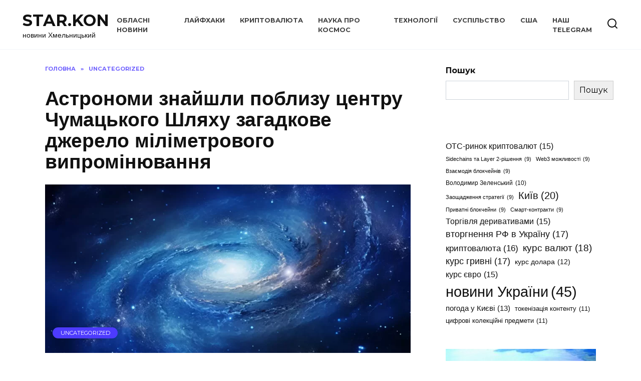

--- FILE ---
content_type: text/html; charset=UTF-8
request_url: http://starkon.com.ua/astronomy-znajshly-poblyzu-czentru-chumaczkogo-shlyahu-zagadkove-dzherelo-milimetrovogo-vyprominyuvannya/
body_size: 35857
content:
<!doctype html>
<html lang="uk">
<head>
	<meta charset="UTF-8">
	<meta name="viewport" content="width=device-width, initial-scale=1">

	<meta name='robots' content='index, follow, max-image-preview:large, max-snippet:-1, max-video-preview:-1' />
<!-- Google (gtag.js) DataLayer режиму згоди, доданого Site Kit -->
<script type="text/javascript" id="google_gtagjs-js-consent-mode-data-layer">
/* <![CDATA[ */
window.dataLayer = window.dataLayer || [];function gtag(){dataLayer.push(arguments);}
gtag('consent', 'default', {"ad_personalization":"denied","ad_storage":"denied","ad_user_data":"denied","analytics_storage":"denied","functionality_storage":"denied","security_storage":"denied","personalization_storage":"denied","region":["AT","BE","BG","CH","CY","CZ","DE","DK","EE","ES","FI","FR","GB","GR","HR","HU","IE","IS","IT","LI","LT","LU","LV","MT","NL","NO","PL","PT","RO","SE","SI","SK"],"wait_for_update":500});
window._googlesitekitConsentCategoryMap = {"statistics":["analytics_storage"],"marketing":["ad_storage","ad_user_data","ad_personalization"],"functional":["functionality_storage","security_storage"],"preferences":["personalization_storage"]};
window._googlesitekitConsents = {"ad_personalization":"denied","ad_storage":"denied","ad_user_data":"denied","analytics_storage":"denied","functionality_storage":"denied","security_storage":"denied","personalization_storage":"denied","region":["AT","BE","BG","CH","CY","CZ","DE","DK","EE","ES","FI","FR","GB","GR","HR","HU","IE","IS","IT","LI","LT","LU","LV","MT","NL","NO","PL","PT","RO","SE","SI","SK"],"wait_for_update":500};
/* ]]> */
</script>
<!-- Закінчення тегу Google (gtag.js) DataLayer режиму згоди, доданого Site Kit -->

	<!-- This site is optimized with the Yoast SEO Premium plugin v23.0 (Yoast SEO v23.0) - https://yoast.com/wordpress/plugins/seo/ -->
	<title>Астрономи знайшли поблизу центру Чумацького Шляху загадкове джерело міліметрового випромінювання - STAR.KON</title>
	<link rel="canonical" href="https://starkon.com.ua/astronomy-znajshly-poblyzu-czentru-chumaczkogo-shlyahu-zagadkove-dzherelo-milimetrovogo-vyprominyuvannya/" />
	<meta property="og:locale" content="uk_UA" />
	<meta property="og:type" content="article" />
	<meta property="og:title" content="Астрономи знайшли поблизу центру Чумацького Шляху загадкове джерело міліметрового випромінювання" />
	<meta property="og:description" content="Астрономи за допомогою наземної системи радіотелескопів ALMA виявили в центральній зоні Чумацького Шляху компактне джерело міліметрового випромінювання невідомої природи. Воно може бути чорною дірою проміжної маси або результатом злиття зірок. Стаття з цими результатами була опублікована в журналі Astrophysical Journal Letters. Положення MUBLO на картах радіовипромінювання центральної області Чумацького Шляху за даними оглядів Nobeyama (ліворуч) [&hellip;]" />
	<meta property="og:url" content="https://starkon.com.ua/astronomy-znajshly-poblyzu-czentru-chumaczkogo-shlyahu-zagadkove-dzherelo-milimetrovogo-vyprominyuvannya/" />
	<meta property="og:site_name" content="STAR.KON" />
	<meta property="article:published_time" content="2024-06-26T22:30:13+00:00" />
	<meta property="og:image" content="https://starkon.com.ua/wp-content/uploads/2024/06/1200-911-23-06-24-01.webp" />
	<meta property="og:image:width" content="1200" />
	<meta property="og:image:height" content="911" />
	<meta property="og:image:type" content="image/webp" />
	<meta name="author" content="admin" />
	<meta name="twitter:card" content="summary_large_image" />
	<meta name="twitter:label1" content="Написано" />
	<meta name="twitter:data1" content="admin" />
	<script type="application/ld+json" class="yoast-schema-graph">{"@context":"https://schema.org","@graph":[{"@type":"WebPage","@id":"https://starkon.com.ua/astronomy-znajshly-poblyzu-czentru-chumaczkogo-shlyahu-zagadkove-dzherelo-milimetrovogo-vyprominyuvannya/","url":"https://starkon.com.ua/astronomy-znajshly-poblyzu-czentru-chumaczkogo-shlyahu-zagadkove-dzherelo-milimetrovogo-vyprominyuvannya/","name":"Астрономи знайшли поблизу центру Чумацького Шляху загадкове джерело міліметрового випромінювання - STAR.KON","isPartOf":{"@id":"https://starkon.com.ua/#website"},"primaryImageOfPage":{"@id":"https://starkon.com.ua/astronomy-znajshly-poblyzu-czentru-chumaczkogo-shlyahu-zagadkove-dzherelo-milimetrovogo-vyprominyuvannya/#primaryimage"},"image":{"@id":"https://starkon.com.ua/astronomy-znajshly-poblyzu-czentru-chumaczkogo-shlyahu-zagadkove-dzherelo-milimetrovogo-vyprominyuvannya/#primaryimage"},"thumbnailUrl":"http://starkon.com.ua/wp-content/uploads/2024/06/1200-911-23-06-24-01.webp","datePublished":"2024-06-26T22:30:13+00:00","dateModified":"2024-06-26T22:30:13+00:00","author":{"@id":"https://starkon.com.ua/#/schema/person/065d6b12f586a1f3d44124a78a0ffbb3"},"breadcrumb":{"@id":"https://starkon.com.ua/astronomy-znajshly-poblyzu-czentru-chumaczkogo-shlyahu-zagadkove-dzherelo-milimetrovogo-vyprominyuvannya/#breadcrumb"},"inLanguage":"uk","potentialAction":[{"@type":"ReadAction","target":["https://starkon.com.ua/astronomy-znajshly-poblyzu-czentru-chumaczkogo-shlyahu-zagadkove-dzherelo-milimetrovogo-vyprominyuvannya/"]}]},{"@type":"ImageObject","inLanguage":"uk","@id":"https://starkon.com.ua/astronomy-znajshly-poblyzu-czentru-chumaczkogo-shlyahu-zagadkove-dzherelo-milimetrovogo-vyprominyuvannya/#primaryimage","url":"http://starkon.com.ua/wp-content/uploads/2024/06/1200-911-23-06-24-01.webp","contentUrl":"http://starkon.com.ua/wp-content/uploads/2024/06/1200-911-23-06-24-01.webp","width":1200,"height":911},{"@type":"BreadcrumbList","@id":"https://starkon.com.ua/astronomy-znajshly-poblyzu-czentru-chumaczkogo-shlyahu-zagadkove-dzherelo-milimetrovogo-vyprominyuvannya/#breadcrumb","itemListElement":[{"@type":"ListItem","position":1,"name":"Головна Сторінка","item":"https://starkon.com.ua/"},{"@type":"ListItem","position":2,"name":"Астрономи знайшли поблизу центру Чумацького Шляху загадкове джерело міліметрового випромінювання"}]},{"@type":"WebSite","@id":"https://starkon.com.ua/#website","url":"https://starkon.com.ua/","name":"STAR.KON","description":"новини Хмельницький","potentialAction":[{"@type":"SearchAction","target":{"@type":"EntryPoint","urlTemplate":"https://starkon.com.ua/?s={search_term_string}"},"query-input":"required name=search_term_string"}],"inLanguage":"uk"},{"@type":"Person","@id":"https://starkon.com.ua/#/schema/person/065d6b12f586a1f3d44124a78a0ffbb3","name":"admin","image":{"@type":"ImageObject","inLanguage":"uk","@id":"https://starkon.com.ua/#/schema/person/image/","url":"https://secure.gravatar.com/avatar/27b708215f12b2c5c7f3c9ca1ffcc069e8052802f881950462a48b79f27a0b70?s=96&d=mm&r=g","contentUrl":"https://secure.gravatar.com/avatar/27b708215f12b2c5c7f3c9ca1ffcc069e8052802f881950462a48b79f27a0b70?s=96&d=mm&r=g","caption":"admin"},"sameAs":["https://starkon.com.ua"],"url":"http://starkon.com.ua/author/admin/"}]}</script>
	<!-- / Yoast SEO Premium plugin. -->


<link rel='dns-prefetch' href='//www.googletagmanager.com' />
<link rel='dns-prefetch' href='//fonts.googleapis.com' />
<link rel='dns-prefetch' href='//pagead2.googlesyndication.com' />
<link rel='dns-prefetch' href='//fundingchoicesmessages.google.com' />
<link rel="alternate" title="oEmbed (JSON)" type="application/json+oembed" href="http://starkon.com.ua/wp-json/oembed/1.0/embed?url=http%3A%2F%2Fstarkon.com.ua%2Fastronomy-znajshly-poblyzu-czentru-chumaczkogo-shlyahu-zagadkove-dzherelo-milimetrovogo-vyprominyuvannya%2F" />
<link rel="alternate" title="oEmbed (XML)" type="text/xml+oembed" href="http://starkon.com.ua/wp-json/oembed/1.0/embed?url=http%3A%2F%2Fstarkon.com.ua%2Fastronomy-znajshly-poblyzu-czentru-chumaczkogo-shlyahu-zagadkove-dzherelo-milimetrovogo-vyprominyuvannya%2F&#038;format=xml" />
		<!-- This site uses the Google Analytics by MonsterInsights plugin v8.5.1 - Using Analytics tracking - https://www.monsterinsights.com/ -->
							<script src="//www.googletagmanager.com/gtag/js?id=G-DQEYC5SRZ9"  data-cfasync="false" data-wpfc-render="false" type="text/javascript" async></script>
			<script data-cfasync="false" data-wpfc-render="false" type="text/javascript">
				var mi_version = '8.5.1';
				var mi_track_user = true;
				var mi_no_track_reason = '';
				
								var disableStrs = [
										'ga-disable-G-DQEYC5SRZ9',
														];

				/* Function to detect opted out users */
				function __gtagTrackerIsOptedOut() {
					for ( var index = 0; index < disableStrs.length; index++ ) {
						if ( document.cookie.indexOf( disableStrs[ index ] + '=true' ) > -1 ) {
							return true;
						}
					}

					return false;
				}

				/* Disable tracking if the opt-out cookie exists. */
				if ( __gtagTrackerIsOptedOut() ) {
					for ( var index = 0; index < disableStrs.length; index++ ) {
						window[ disableStrs[ index ] ] = true;
					}
				}

				/* Opt-out function */
				function __gtagTrackerOptout() {
					for ( var index = 0; index < disableStrs.length; index++ ) {
						document.cookie = disableStrs[ index ] + '=true; expires=Thu, 31 Dec 2099 23:59:59 UTC; path=/';
						window[ disableStrs[ index ] ] = true;
					}
				}

				if ( 'undefined' === typeof gaOptout ) {
					function gaOptout() {
						__gtagTrackerOptout();
					}
				}
								window.dataLayer = window.dataLayer || [];

				window.MonsterInsightsDualTracker = {
					helpers: {},
					trackers: {},
				};
				if ( mi_track_user ) {
					function __gtagDataLayer() {
						dataLayer.push( arguments );
					}

					function __gtagTracker( type, name, parameters ) {
						if (!parameters) {
							parameters = {};
						}

						if (parameters.send_to) {
							__gtagDataLayer.apply( null, arguments );
							return;
						}

						if ( type === 'event' ) {
															parameters.send_to = monsterinsights_frontend.v4_id;
								var hookName = name;
								if ( typeof parameters[ 'event_category' ] !== 'undefined' ) {
									hookName = parameters[ 'event_category' ] + ':' + name;
								}

								if ( typeof MonsterInsightsDualTracker.trackers[ hookName ] !== 'undefined' ) {
									MonsterInsightsDualTracker.trackers[ hookName ]( parameters );
								} else {
									__gtagDataLayer( 'event', name, parameters );
								}
							
													} else {
							__gtagDataLayer.apply( null, arguments );
						}
					}
					__gtagTracker( 'js', new Date() );
					__gtagTracker( 'set', {
						'developer_id.dZGIzZG' : true,
											} );
										__gtagTracker( 'config', 'G-DQEYC5SRZ9', {"forceSSL":"true","link_attribution":"true"} );
															window.gtag = __gtagTracker;											(function () {
							/* https://developers.google.com/analytics/devguides/collection/analyticsjs/ */
							/* ga and __gaTracker compatibility shim. */
							var noopfn = function () {
								return null;
							};
							var newtracker = function () {
								return new Tracker();
							};
							var Tracker = function () {
								return null;
							};
							var p = Tracker.prototype;
							p.get = noopfn;
							p.set = noopfn;
							p.send = function (){
								var args = Array.prototype.slice.call(arguments);
								args.unshift( 'send' );
								__gaTracker.apply(null, args);
							};
							var __gaTracker = function () {
								var len = arguments.length;
								if ( len === 0 ) {
									return;
								}
								var f = arguments[len - 1];
								if ( typeof f !== 'object' || f === null || typeof f.hitCallback !== 'function' ) {
									if ( 'send' === arguments[0] ) {
										var hitConverted, hitObject = false, action;
										if ( 'event' === arguments[1] ) {
											if ( 'undefined' !== typeof arguments[3] ) {
												hitObject = {
													'eventAction': arguments[3],
													'eventCategory': arguments[2],
													'eventLabel': arguments[4],
													'value': arguments[5] ? arguments[5] : 1,
												}
											}
										}
										if ( 'pageview' === arguments[1] ) {
											if ( 'undefined' !== typeof arguments[2] ) {
												hitObject = {
													'eventAction': 'page_view',
													'page_path' : arguments[2],
												}
											}
										}
										if ( typeof arguments[2] === 'object' ) {
											hitObject = arguments[2];
										}
										if ( typeof arguments[5] === 'object' ) {
											Object.assign( hitObject, arguments[5] );
										}
										if ( 'undefined' !== typeof arguments[1].hitType ) {
											hitObject = arguments[1];
											if ( 'pageview' === hitObject.hitType ) {
												hitObject.eventAction = 'page_view';
											}
										}
										if ( hitObject ) {
											action = 'timing' === arguments[1].hitType ? 'timing_complete' : hitObject.eventAction;
											hitConverted = mapArgs( hitObject );
											__gtagTracker( 'event', action, hitConverted );
										}
									}
									return;
								}

								function mapArgs( args ) {
									var arg, hit = {};
									var gaMap = {
										'eventCategory': 'event_category',
										'eventAction': 'event_action',
										'eventLabel': 'event_label',
										'eventValue': 'event_value',
										'nonInteraction': 'non_interaction',
										'timingCategory': 'event_category',
										'timingVar': 'name',
										'timingValue': 'value',
										'timingLabel': 'event_label',
										'page' : 'page_path',
										'location' : 'page_location',
										'title' : 'page_title',
									};
									for ( arg in args ) {
																				if ( ! ( ! args.hasOwnProperty(arg) || ! gaMap.hasOwnProperty(arg) ) ) {
											hit[gaMap[arg]] = args[arg];
										} else {
											hit[arg] = args[arg];
										}
									}
									return hit;
								}

								try {
									f.hitCallback();
								} catch ( ex ) {
								}
							};
							__gaTracker.create = newtracker;
							__gaTracker.getByName = newtracker;
							__gaTracker.getAll = function () {
								return [];
							};
							__gaTracker.remove = noopfn;
							__gaTracker.loaded = true;
							window['__gaTracker'] = __gaTracker;
						})();
									} else {
										console.log( "" );
					( function () {
							function __gtagTracker() {
								return null;
							}
							window['__gtagTracker'] = __gtagTracker;
							window['gtag'] = __gtagTracker;
					} )();
									}
			</script>
				<!-- / Google Analytics by MonsterInsights -->
		<style id='wp-img-auto-sizes-contain-inline-css' type='text/css'>
img:is([sizes=auto i],[sizes^="auto," i]){contain-intrinsic-size:3000px 1500px}
/*# sourceURL=wp-img-auto-sizes-contain-inline-css */
</style>
<style id='wp-emoji-styles-inline-css' type='text/css'>

	img.wp-smiley, img.emoji {
		display: inline !important;
		border: none !important;
		box-shadow: none !important;
		height: 1em !important;
		width: 1em !important;
		margin: 0 0.07em !important;
		vertical-align: -0.1em !important;
		background: none !important;
		padding: 0 !important;
	}
/*# sourceURL=wp-emoji-styles-inline-css */
</style>
<style id='wp-block-library-inline-css' type='text/css'>
:root{--wp-block-synced-color:#7a00df;--wp-block-synced-color--rgb:122,0,223;--wp-bound-block-color:var(--wp-block-synced-color);--wp-editor-canvas-background:#ddd;--wp-admin-theme-color:#007cba;--wp-admin-theme-color--rgb:0,124,186;--wp-admin-theme-color-darker-10:#006ba1;--wp-admin-theme-color-darker-10--rgb:0,107,160.5;--wp-admin-theme-color-darker-20:#005a87;--wp-admin-theme-color-darker-20--rgb:0,90,135;--wp-admin-border-width-focus:2px}@media (min-resolution:192dpi){:root{--wp-admin-border-width-focus:1.5px}}.wp-element-button{cursor:pointer}:root .has-very-light-gray-background-color{background-color:#eee}:root .has-very-dark-gray-background-color{background-color:#313131}:root .has-very-light-gray-color{color:#eee}:root .has-very-dark-gray-color{color:#313131}:root .has-vivid-green-cyan-to-vivid-cyan-blue-gradient-background{background:linear-gradient(135deg,#00d084,#0693e3)}:root .has-purple-crush-gradient-background{background:linear-gradient(135deg,#34e2e4,#4721fb 50%,#ab1dfe)}:root .has-hazy-dawn-gradient-background{background:linear-gradient(135deg,#faaca8,#dad0ec)}:root .has-subdued-olive-gradient-background{background:linear-gradient(135deg,#fafae1,#67a671)}:root .has-atomic-cream-gradient-background{background:linear-gradient(135deg,#fdd79a,#004a59)}:root .has-nightshade-gradient-background{background:linear-gradient(135deg,#330968,#31cdcf)}:root .has-midnight-gradient-background{background:linear-gradient(135deg,#020381,#2874fc)}:root{--wp--preset--font-size--normal:16px;--wp--preset--font-size--huge:42px}.has-regular-font-size{font-size:1em}.has-larger-font-size{font-size:2.625em}.has-normal-font-size{font-size:var(--wp--preset--font-size--normal)}.has-huge-font-size{font-size:var(--wp--preset--font-size--huge)}.has-text-align-center{text-align:center}.has-text-align-left{text-align:left}.has-text-align-right{text-align:right}.has-fit-text{white-space:nowrap!important}#end-resizable-editor-section{display:none}.aligncenter{clear:both}.items-justified-left{justify-content:flex-start}.items-justified-center{justify-content:center}.items-justified-right{justify-content:flex-end}.items-justified-space-between{justify-content:space-between}.screen-reader-text{border:0;clip-path:inset(50%);height:1px;margin:-1px;overflow:hidden;padding:0;position:absolute;width:1px;word-wrap:normal!important}.screen-reader-text:focus{background-color:#ddd;clip-path:none;color:#444;display:block;font-size:1em;height:auto;left:5px;line-height:normal;padding:15px 23px 14px;text-decoration:none;top:5px;width:auto;z-index:100000}html :where(.has-border-color){border-style:solid}html :where([style*=border-top-color]){border-top-style:solid}html :where([style*=border-right-color]){border-right-style:solid}html :where([style*=border-bottom-color]){border-bottom-style:solid}html :where([style*=border-left-color]){border-left-style:solid}html :where([style*=border-width]){border-style:solid}html :where([style*=border-top-width]){border-top-style:solid}html :where([style*=border-right-width]){border-right-style:solid}html :where([style*=border-bottom-width]){border-bottom-style:solid}html :where([style*=border-left-width]){border-left-style:solid}html :where(img[class*=wp-image-]){height:auto;max-width:100%}:where(figure){margin:0 0 1em}html :where(.is-position-sticky){--wp-admin--admin-bar--position-offset:var(--wp-admin--admin-bar--height,0px)}@media screen and (max-width:600px){html :where(.is-position-sticky){--wp-admin--admin-bar--position-offset:0px}}

/*# sourceURL=wp-block-library-inline-css */
</style><style id='wp-block-button-inline-css' type='text/css'>
.wp-block-button__link{align-content:center;box-sizing:border-box;cursor:pointer;display:inline-block;height:100%;text-align:center;word-break:break-word}.wp-block-button__link.aligncenter{text-align:center}.wp-block-button__link.alignright{text-align:right}:where(.wp-block-button__link){border-radius:9999px;box-shadow:none;padding:calc(.667em + 2px) calc(1.333em + 2px);text-decoration:none}.wp-block-button[style*=text-decoration] .wp-block-button__link{text-decoration:inherit}.wp-block-buttons>.wp-block-button.has-custom-width{max-width:none}.wp-block-buttons>.wp-block-button.has-custom-width .wp-block-button__link{width:100%}.wp-block-buttons>.wp-block-button.has-custom-font-size .wp-block-button__link{font-size:inherit}.wp-block-buttons>.wp-block-button.wp-block-button__width-25{width:calc(25% - var(--wp--style--block-gap, .5em)*.75)}.wp-block-buttons>.wp-block-button.wp-block-button__width-50{width:calc(50% - var(--wp--style--block-gap, .5em)*.5)}.wp-block-buttons>.wp-block-button.wp-block-button__width-75{width:calc(75% - var(--wp--style--block-gap, .5em)*.25)}.wp-block-buttons>.wp-block-button.wp-block-button__width-100{flex-basis:100%;width:100%}.wp-block-buttons.is-vertical>.wp-block-button.wp-block-button__width-25{width:25%}.wp-block-buttons.is-vertical>.wp-block-button.wp-block-button__width-50{width:50%}.wp-block-buttons.is-vertical>.wp-block-button.wp-block-button__width-75{width:75%}.wp-block-button.is-style-squared,.wp-block-button__link.wp-block-button.is-style-squared{border-radius:0}.wp-block-button.no-border-radius,.wp-block-button__link.no-border-radius{border-radius:0!important}:root :where(.wp-block-button .wp-block-button__link.is-style-outline),:root :where(.wp-block-button.is-style-outline>.wp-block-button__link){border:2px solid;padding:.667em 1.333em}:root :where(.wp-block-button .wp-block-button__link.is-style-outline:not(.has-text-color)),:root :where(.wp-block-button.is-style-outline>.wp-block-button__link:not(.has-text-color)){color:currentColor}:root :where(.wp-block-button .wp-block-button__link.is-style-outline:not(.has-background)),:root :where(.wp-block-button.is-style-outline>.wp-block-button__link:not(.has-background)){background-color:initial;background-image:none}
/*# sourceURL=http://starkon.com.ua/wp-includes/blocks/button/style.min.css */
</style>
<style id='wp-block-image-inline-css' type='text/css'>
.wp-block-image>a,.wp-block-image>figure>a{display:inline-block}.wp-block-image img{box-sizing:border-box;height:auto;max-width:100%;vertical-align:bottom}@media not (prefers-reduced-motion){.wp-block-image img.hide{visibility:hidden}.wp-block-image img.show{animation:show-content-image .4s}}.wp-block-image[style*=border-radius] img,.wp-block-image[style*=border-radius]>a{border-radius:inherit}.wp-block-image.has-custom-border img{box-sizing:border-box}.wp-block-image.aligncenter{text-align:center}.wp-block-image.alignfull>a,.wp-block-image.alignwide>a{width:100%}.wp-block-image.alignfull img,.wp-block-image.alignwide img{height:auto;width:100%}.wp-block-image .aligncenter,.wp-block-image .alignleft,.wp-block-image .alignright,.wp-block-image.aligncenter,.wp-block-image.alignleft,.wp-block-image.alignright{display:table}.wp-block-image .aligncenter>figcaption,.wp-block-image .alignleft>figcaption,.wp-block-image .alignright>figcaption,.wp-block-image.aligncenter>figcaption,.wp-block-image.alignleft>figcaption,.wp-block-image.alignright>figcaption{caption-side:bottom;display:table-caption}.wp-block-image .alignleft{float:left;margin:.5em 1em .5em 0}.wp-block-image .alignright{float:right;margin:.5em 0 .5em 1em}.wp-block-image .aligncenter{margin-left:auto;margin-right:auto}.wp-block-image :where(figcaption){margin-bottom:1em;margin-top:.5em}.wp-block-image.is-style-circle-mask img{border-radius:9999px}@supports ((-webkit-mask-image:none) or (mask-image:none)) or (-webkit-mask-image:none){.wp-block-image.is-style-circle-mask img{border-radius:0;-webkit-mask-image:url('data:image/svg+xml;utf8,<svg viewBox="0 0 100 100" xmlns="http://www.w3.org/2000/svg"><circle cx="50" cy="50" r="50"/></svg>');mask-image:url('data:image/svg+xml;utf8,<svg viewBox="0 0 100 100" xmlns="http://www.w3.org/2000/svg"><circle cx="50" cy="50" r="50"/></svg>');mask-mode:alpha;-webkit-mask-position:center;mask-position:center;-webkit-mask-repeat:no-repeat;mask-repeat:no-repeat;-webkit-mask-size:contain;mask-size:contain}}:root :where(.wp-block-image.is-style-rounded img,.wp-block-image .is-style-rounded img){border-radius:9999px}.wp-block-image figure{margin:0}.wp-lightbox-container{display:flex;flex-direction:column;position:relative}.wp-lightbox-container img{cursor:zoom-in}.wp-lightbox-container img:hover+button{opacity:1}.wp-lightbox-container button{align-items:center;backdrop-filter:blur(16px) saturate(180%);background-color:#5a5a5a40;border:none;border-radius:4px;cursor:zoom-in;display:flex;height:20px;justify-content:center;opacity:0;padding:0;position:absolute;right:16px;text-align:center;top:16px;width:20px;z-index:100}@media not (prefers-reduced-motion){.wp-lightbox-container button{transition:opacity .2s ease}}.wp-lightbox-container button:focus-visible{outline:3px auto #5a5a5a40;outline:3px auto -webkit-focus-ring-color;outline-offset:3px}.wp-lightbox-container button:hover{cursor:pointer;opacity:1}.wp-lightbox-container button:focus{opacity:1}.wp-lightbox-container button:focus,.wp-lightbox-container button:hover,.wp-lightbox-container button:not(:hover):not(:active):not(.has-background){background-color:#5a5a5a40;border:none}.wp-lightbox-overlay{box-sizing:border-box;cursor:zoom-out;height:100vh;left:0;overflow:hidden;position:fixed;top:0;visibility:hidden;width:100%;z-index:100000}.wp-lightbox-overlay .close-button{align-items:center;cursor:pointer;display:flex;justify-content:center;min-height:40px;min-width:40px;padding:0;position:absolute;right:calc(env(safe-area-inset-right) + 16px);top:calc(env(safe-area-inset-top) + 16px);z-index:5000000}.wp-lightbox-overlay .close-button:focus,.wp-lightbox-overlay .close-button:hover,.wp-lightbox-overlay .close-button:not(:hover):not(:active):not(.has-background){background:none;border:none}.wp-lightbox-overlay .lightbox-image-container{height:var(--wp--lightbox-container-height);left:50%;overflow:hidden;position:absolute;top:50%;transform:translate(-50%,-50%);transform-origin:top left;width:var(--wp--lightbox-container-width);z-index:9999999999}.wp-lightbox-overlay .wp-block-image{align-items:center;box-sizing:border-box;display:flex;height:100%;justify-content:center;margin:0;position:relative;transform-origin:0 0;width:100%;z-index:3000000}.wp-lightbox-overlay .wp-block-image img{height:var(--wp--lightbox-image-height);min-height:var(--wp--lightbox-image-height);min-width:var(--wp--lightbox-image-width);width:var(--wp--lightbox-image-width)}.wp-lightbox-overlay .wp-block-image figcaption{display:none}.wp-lightbox-overlay button{background:none;border:none}.wp-lightbox-overlay .scrim{background-color:#fff;height:100%;opacity:.9;position:absolute;width:100%;z-index:2000000}.wp-lightbox-overlay.active{visibility:visible}@media not (prefers-reduced-motion){.wp-lightbox-overlay.active{animation:turn-on-visibility .25s both}.wp-lightbox-overlay.active img{animation:turn-on-visibility .35s both}.wp-lightbox-overlay.show-closing-animation:not(.active){animation:turn-off-visibility .35s both}.wp-lightbox-overlay.show-closing-animation:not(.active) img{animation:turn-off-visibility .25s both}.wp-lightbox-overlay.zoom.active{animation:none;opacity:1;visibility:visible}.wp-lightbox-overlay.zoom.active .lightbox-image-container{animation:lightbox-zoom-in .4s}.wp-lightbox-overlay.zoom.active .lightbox-image-container img{animation:none}.wp-lightbox-overlay.zoom.active .scrim{animation:turn-on-visibility .4s forwards}.wp-lightbox-overlay.zoom.show-closing-animation:not(.active){animation:none}.wp-lightbox-overlay.zoom.show-closing-animation:not(.active) .lightbox-image-container{animation:lightbox-zoom-out .4s}.wp-lightbox-overlay.zoom.show-closing-animation:not(.active) .lightbox-image-container img{animation:none}.wp-lightbox-overlay.zoom.show-closing-animation:not(.active) .scrim{animation:turn-off-visibility .4s forwards}}@keyframes show-content-image{0%{visibility:hidden}99%{visibility:hidden}to{visibility:visible}}@keyframes turn-on-visibility{0%{opacity:0}to{opacity:1}}@keyframes turn-off-visibility{0%{opacity:1;visibility:visible}99%{opacity:0;visibility:visible}to{opacity:0;visibility:hidden}}@keyframes lightbox-zoom-in{0%{transform:translate(calc((-100vw + var(--wp--lightbox-scrollbar-width))/2 + var(--wp--lightbox-initial-left-position)),calc(-50vh + var(--wp--lightbox-initial-top-position))) scale(var(--wp--lightbox-scale))}to{transform:translate(-50%,-50%) scale(1)}}@keyframes lightbox-zoom-out{0%{transform:translate(-50%,-50%) scale(1);visibility:visible}99%{visibility:visible}to{transform:translate(calc((-100vw + var(--wp--lightbox-scrollbar-width))/2 + var(--wp--lightbox-initial-left-position)),calc(-50vh + var(--wp--lightbox-initial-top-position))) scale(var(--wp--lightbox-scale));visibility:hidden}}
/*# sourceURL=http://starkon.com.ua/wp-includes/blocks/image/style.min.css */
</style>
<style id='wp-block-image-theme-inline-css' type='text/css'>
:root :where(.wp-block-image figcaption){color:#555;font-size:13px;text-align:center}.is-dark-theme :root :where(.wp-block-image figcaption){color:#ffffffa6}.wp-block-image{margin:0 0 1em}
/*# sourceURL=http://starkon.com.ua/wp-includes/blocks/image/theme.min.css */
</style>
<style id='wp-block-latest-posts-inline-css' type='text/css'>
.wp-block-latest-posts{box-sizing:border-box}.wp-block-latest-posts.alignleft{margin-right:2em}.wp-block-latest-posts.alignright{margin-left:2em}.wp-block-latest-posts.wp-block-latest-posts__list{list-style:none}.wp-block-latest-posts.wp-block-latest-posts__list li{clear:both;overflow-wrap:break-word}.wp-block-latest-posts.is-grid{display:flex;flex-wrap:wrap}.wp-block-latest-posts.is-grid li{margin:0 1.25em 1.25em 0;width:100%}@media (min-width:600px){.wp-block-latest-posts.columns-2 li{width:calc(50% - .625em)}.wp-block-latest-posts.columns-2 li:nth-child(2n){margin-right:0}.wp-block-latest-posts.columns-3 li{width:calc(33.33333% - .83333em)}.wp-block-latest-posts.columns-3 li:nth-child(3n){margin-right:0}.wp-block-latest-posts.columns-4 li{width:calc(25% - .9375em)}.wp-block-latest-posts.columns-4 li:nth-child(4n){margin-right:0}.wp-block-latest-posts.columns-5 li{width:calc(20% - 1em)}.wp-block-latest-posts.columns-5 li:nth-child(5n){margin-right:0}.wp-block-latest-posts.columns-6 li{width:calc(16.66667% - 1.04167em)}.wp-block-latest-posts.columns-6 li:nth-child(6n){margin-right:0}}:root :where(.wp-block-latest-posts.is-grid){padding:0}:root :where(.wp-block-latest-posts.wp-block-latest-posts__list){padding-left:0}.wp-block-latest-posts__post-author,.wp-block-latest-posts__post-date{display:block;font-size:.8125em}.wp-block-latest-posts__post-excerpt,.wp-block-latest-posts__post-full-content{margin-bottom:1em;margin-top:.5em}.wp-block-latest-posts__featured-image a{display:inline-block}.wp-block-latest-posts__featured-image img{height:auto;max-width:100%;width:auto}.wp-block-latest-posts__featured-image.alignleft{float:left;margin-right:1em}.wp-block-latest-posts__featured-image.alignright{float:right;margin-left:1em}.wp-block-latest-posts__featured-image.aligncenter{margin-bottom:1em;text-align:center}
/*# sourceURL=http://starkon.com.ua/wp-includes/blocks/latest-posts/style.min.css */
</style>
<style id='wp-block-buttons-inline-css' type='text/css'>
.wp-block-buttons{box-sizing:border-box}.wp-block-buttons.is-vertical{flex-direction:column}.wp-block-buttons.is-vertical>.wp-block-button:last-child{margin-bottom:0}.wp-block-buttons>.wp-block-button{display:inline-block;margin:0}.wp-block-buttons.is-content-justification-left{justify-content:flex-start}.wp-block-buttons.is-content-justification-left.is-vertical{align-items:flex-start}.wp-block-buttons.is-content-justification-center{justify-content:center}.wp-block-buttons.is-content-justification-center.is-vertical{align-items:center}.wp-block-buttons.is-content-justification-right{justify-content:flex-end}.wp-block-buttons.is-content-justification-right.is-vertical{align-items:flex-end}.wp-block-buttons.is-content-justification-space-between{justify-content:space-between}.wp-block-buttons.aligncenter{text-align:center}.wp-block-buttons:not(.is-content-justification-space-between,.is-content-justification-right,.is-content-justification-left,.is-content-justification-center) .wp-block-button.aligncenter{margin-left:auto;margin-right:auto;width:100%}.wp-block-buttons[style*=text-decoration] .wp-block-button,.wp-block-buttons[style*=text-decoration] .wp-block-button__link{text-decoration:inherit}.wp-block-buttons.has-custom-font-size .wp-block-button__link{font-size:inherit}.wp-block-buttons .wp-block-button__link{width:100%}.wp-block-button.aligncenter{text-align:center}
/*# sourceURL=http://starkon.com.ua/wp-includes/blocks/buttons/style.min.css */
</style>
<style id='wp-block-search-inline-css' type='text/css'>
.wp-block-search__button{margin-left:10px;word-break:normal}.wp-block-search__button.has-icon{line-height:0}.wp-block-search__button svg{height:1.25em;min-height:24px;min-width:24px;width:1.25em;fill:currentColor;vertical-align:text-bottom}:where(.wp-block-search__button){border:1px solid #ccc;padding:6px 10px}.wp-block-search__inside-wrapper{display:flex;flex:auto;flex-wrap:nowrap;max-width:100%}.wp-block-search__label{width:100%}.wp-block-search.wp-block-search__button-only .wp-block-search__button{box-sizing:border-box;display:flex;flex-shrink:0;justify-content:center;margin-left:0;max-width:100%}.wp-block-search.wp-block-search__button-only .wp-block-search__inside-wrapper{min-width:0!important;transition-property:width}.wp-block-search.wp-block-search__button-only .wp-block-search__input{flex-basis:100%;transition-duration:.3s}.wp-block-search.wp-block-search__button-only.wp-block-search__searchfield-hidden,.wp-block-search.wp-block-search__button-only.wp-block-search__searchfield-hidden .wp-block-search__inside-wrapper{overflow:hidden}.wp-block-search.wp-block-search__button-only.wp-block-search__searchfield-hidden .wp-block-search__input{border-left-width:0!important;border-right-width:0!important;flex-basis:0;flex-grow:0;margin:0;min-width:0!important;padding-left:0!important;padding-right:0!important;width:0!important}:where(.wp-block-search__input){appearance:none;border:1px solid #949494;flex-grow:1;font-family:inherit;font-size:inherit;font-style:inherit;font-weight:inherit;letter-spacing:inherit;line-height:inherit;margin-left:0;margin-right:0;min-width:3rem;padding:8px;text-decoration:unset!important;text-transform:inherit}:where(.wp-block-search__button-inside .wp-block-search__inside-wrapper){background-color:#fff;border:1px solid #949494;box-sizing:border-box;padding:4px}:where(.wp-block-search__button-inside .wp-block-search__inside-wrapper) .wp-block-search__input{border:none;border-radius:0;padding:0 4px}:where(.wp-block-search__button-inside .wp-block-search__inside-wrapper) .wp-block-search__input:focus{outline:none}:where(.wp-block-search__button-inside .wp-block-search__inside-wrapper) :where(.wp-block-search__button){padding:4px 8px}.wp-block-search.aligncenter .wp-block-search__inside-wrapper{margin:auto}.wp-block[data-align=right] .wp-block-search.wp-block-search__button-only .wp-block-search__inside-wrapper{float:right}
/*# sourceURL=http://starkon.com.ua/wp-includes/blocks/search/style.min.css */
</style>
<style id='wp-block-search-theme-inline-css' type='text/css'>
.wp-block-search .wp-block-search__label{font-weight:700}.wp-block-search__button{border:1px solid #ccc;padding:.375em .625em}
/*# sourceURL=http://starkon.com.ua/wp-includes/blocks/search/theme.min.css */
</style>
<style id='wp-block-tag-cloud-inline-css' type='text/css'>
.wp-block-tag-cloud{box-sizing:border-box}.wp-block-tag-cloud.aligncenter{justify-content:center;text-align:center}.wp-block-tag-cloud a{display:inline-block;margin-right:5px}.wp-block-tag-cloud span{display:inline-block;margin-left:5px;text-decoration:none}:root :where(.wp-block-tag-cloud.is-style-outline){display:flex;flex-wrap:wrap;gap:1ch}:root :where(.wp-block-tag-cloud.is-style-outline a){border:1px solid;font-size:unset!important;margin-right:0;padding:1ch 2ch;text-decoration:none!important}
/*# sourceURL=http://starkon.com.ua/wp-includes/blocks/tag-cloud/style.min.css */
</style>
<style id='wp-block-paragraph-inline-css' type='text/css'>
.is-small-text{font-size:.875em}.is-regular-text{font-size:1em}.is-large-text{font-size:2.25em}.is-larger-text{font-size:3em}.has-drop-cap:not(:focus):first-letter{float:left;font-size:8.4em;font-style:normal;font-weight:100;line-height:.68;margin:.05em .1em 0 0;text-transform:uppercase}body.rtl .has-drop-cap:not(:focus):first-letter{float:none;margin-left:.1em}p.has-drop-cap.has-background{overflow:hidden}:root :where(p.has-background){padding:1.25em 2.375em}:where(p.has-text-color:not(.has-link-color)) a{color:inherit}p.has-text-align-left[style*="writing-mode:vertical-lr"],p.has-text-align-right[style*="writing-mode:vertical-rl"]{rotate:180deg}
/*# sourceURL=http://starkon.com.ua/wp-includes/blocks/paragraph/style.min.css */
</style>
<style id='global-styles-inline-css' type='text/css'>
:root{--wp--preset--aspect-ratio--square: 1;--wp--preset--aspect-ratio--4-3: 4/3;--wp--preset--aspect-ratio--3-4: 3/4;--wp--preset--aspect-ratio--3-2: 3/2;--wp--preset--aspect-ratio--2-3: 2/3;--wp--preset--aspect-ratio--16-9: 16/9;--wp--preset--aspect-ratio--9-16: 9/16;--wp--preset--color--black: #000000;--wp--preset--color--cyan-bluish-gray: #abb8c3;--wp--preset--color--white: #ffffff;--wp--preset--color--pale-pink: #f78da7;--wp--preset--color--vivid-red: #cf2e2e;--wp--preset--color--luminous-vivid-orange: #ff6900;--wp--preset--color--luminous-vivid-amber: #fcb900;--wp--preset--color--light-green-cyan: #7bdcb5;--wp--preset--color--vivid-green-cyan: #00d084;--wp--preset--color--pale-cyan-blue: #8ed1fc;--wp--preset--color--vivid-cyan-blue: #0693e3;--wp--preset--color--vivid-purple: #9b51e0;--wp--preset--gradient--vivid-cyan-blue-to-vivid-purple: linear-gradient(135deg,rgb(6,147,227) 0%,rgb(155,81,224) 100%);--wp--preset--gradient--light-green-cyan-to-vivid-green-cyan: linear-gradient(135deg,rgb(122,220,180) 0%,rgb(0,208,130) 100%);--wp--preset--gradient--luminous-vivid-amber-to-luminous-vivid-orange: linear-gradient(135deg,rgb(252,185,0) 0%,rgb(255,105,0) 100%);--wp--preset--gradient--luminous-vivid-orange-to-vivid-red: linear-gradient(135deg,rgb(255,105,0) 0%,rgb(207,46,46) 100%);--wp--preset--gradient--very-light-gray-to-cyan-bluish-gray: linear-gradient(135deg,rgb(238,238,238) 0%,rgb(169,184,195) 100%);--wp--preset--gradient--cool-to-warm-spectrum: linear-gradient(135deg,rgb(74,234,220) 0%,rgb(151,120,209) 20%,rgb(207,42,186) 40%,rgb(238,44,130) 60%,rgb(251,105,98) 80%,rgb(254,248,76) 100%);--wp--preset--gradient--blush-light-purple: linear-gradient(135deg,rgb(255,206,236) 0%,rgb(152,150,240) 100%);--wp--preset--gradient--blush-bordeaux: linear-gradient(135deg,rgb(254,205,165) 0%,rgb(254,45,45) 50%,rgb(107,0,62) 100%);--wp--preset--gradient--luminous-dusk: linear-gradient(135deg,rgb(255,203,112) 0%,rgb(199,81,192) 50%,rgb(65,88,208) 100%);--wp--preset--gradient--pale-ocean: linear-gradient(135deg,rgb(255,245,203) 0%,rgb(182,227,212) 50%,rgb(51,167,181) 100%);--wp--preset--gradient--electric-grass: linear-gradient(135deg,rgb(202,248,128) 0%,rgb(113,206,126) 100%);--wp--preset--gradient--midnight: linear-gradient(135deg,rgb(2,3,129) 0%,rgb(40,116,252) 100%);--wp--preset--font-size--small: 19.5px;--wp--preset--font-size--medium: 20px;--wp--preset--font-size--large: 36.5px;--wp--preset--font-size--x-large: 42px;--wp--preset--font-size--normal: 22px;--wp--preset--font-size--huge: 49.5px;--wp--preset--spacing--20: 0.44rem;--wp--preset--spacing--30: 0.67rem;--wp--preset--spacing--40: 1rem;--wp--preset--spacing--50: 1.5rem;--wp--preset--spacing--60: 2.25rem;--wp--preset--spacing--70: 3.38rem;--wp--preset--spacing--80: 5.06rem;--wp--preset--shadow--natural: 6px 6px 9px rgba(0, 0, 0, 0.2);--wp--preset--shadow--deep: 12px 12px 50px rgba(0, 0, 0, 0.4);--wp--preset--shadow--sharp: 6px 6px 0px rgba(0, 0, 0, 0.2);--wp--preset--shadow--outlined: 6px 6px 0px -3px rgb(255, 255, 255), 6px 6px rgb(0, 0, 0);--wp--preset--shadow--crisp: 6px 6px 0px rgb(0, 0, 0);}:where(.is-layout-flex){gap: 0.5em;}:where(.is-layout-grid){gap: 0.5em;}body .is-layout-flex{display: flex;}.is-layout-flex{flex-wrap: wrap;align-items: center;}.is-layout-flex > :is(*, div){margin: 0;}body .is-layout-grid{display: grid;}.is-layout-grid > :is(*, div){margin: 0;}:where(.wp-block-columns.is-layout-flex){gap: 2em;}:where(.wp-block-columns.is-layout-grid){gap: 2em;}:where(.wp-block-post-template.is-layout-flex){gap: 1.25em;}:where(.wp-block-post-template.is-layout-grid){gap: 1.25em;}.has-black-color{color: var(--wp--preset--color--black) !important;}.has-cyan-bluish-gray-color{color: var(--wp--preset--color--cyan-bluish-gray) !important;}.has-white-color{color: var(--wp--preset--color--white) !important;}.has-pale-pink-color{color: var(--wp--preset--color--pale-pink) !important;}.has-vivid-red-color{color: var(--wp--preset--color--vivid-red) !important;}.has-luminous-vivid-orange-color{color: var(--wp--preset--color--luminous-vivid-orange) !important;}.has-luminous-vivid-amber-color{color: var(--wp--preset--color--luminous-vivid-amber) !important;}.has-light-green-cyan-color{color: var(--wp--preset--color--light-green-cyan) !important;}.has-vivid-green-cyan-color{color: var(--wp--preset--color--vivid-green-cyan) !important;}.has-pale-cyan-blue-color{color: var(--wp--preset--color--pale-cyan-blue) !important;}.has-vivid-cyan-blue-color{color: var(--wp--preset--color--vivid-cyan-blue) !important;}.has-vivid-purple-color{color: var(--wp--preset--color--vivid-purple) !important;}.has-black-background-color{background-color: var(--wp--preset--color--black) !important;}.has-cyan-bluish-gray-background-color{background-color: var(--wp--preset--color--cyan-bluish-gray) !important;}.has-white-background-color{background-color: var(--wp--preset--color--white) !important;}.has-pale-pink-background-color{background-color: var(--wp--preset--color--pale-pink) !important;}.has-vivid-red-background-color{background-color: var(--wp--preset--color--vivid-red) !important;}.has-luminous-vivid-orange-background-color{background-color: var(--wp--preset--color--luminous-vivid-orange) !important;}.has-luminous-vivid-amber-background-color{background-color: var(--wp--preset--color--luminous-vivid-amber) !important;}.has-light-green-cyan-background-color{background-color: var(--wp--preset--color--light-green-cyan) !important;}.has-vivid-green-cyan-background-color{background-color: var(--wp--preset--color--vivid-green-cyan) !important;}.has-pale-cyan-blue-background-color{background-color: var(--wp--preset--color--pale-cyan-blue) !important;}.has-vivid-cyan-blue-background-color{background-color: var(--wp--preset--color--vivid-cyan-blue) !important;}.has-vivid-purple-background-color{background-color: var(--wp--preset--color--vivid-purple) !important;}.has-black-border-color{border-color: var(--wp--preset--color--black) !important;}.has-cyan-bluish-gray-border-color{border-color: var(--wp--preset--color--cyan-bluish-gray) !important;}.has-white-border-color{border-color: var(--wp--preset--color--white) !important;}.has-pale-pink-border-color{border-color: var(--wp--preset--color--pale-pink) !important;}.has-vivid-red-border-color{border-color: var(--wp--preset--color--vivid-red) !important;}.has-luminous-vivid-orange-border-color{border-color: var(--wp--preset--color--luminous-vivid-orange) !important;}.has-luminous-vivid-amber-border-color{border-color: var(--wp--preset--color--luminous-vivid-amber) !important;}.has-light-green-cyan-border-color{border-color: var(--wp--preset--color--light-green-cyan) !important;}.has-vivid-green-cyan-border-color{border-color: var(--wp--preset--color--vivid-green-cyan) !important;}.has-pale-cyan-blue-border-color{border-color: var(--wp--preset--color--pale-cyan-blue) !important;}.has-vivid-cyan-blue-border-color{border-color: var(--wp--preset--color--vivid-cyan-blue) !important;}.has-vivid-purple-border-color{border-color: var(--wp--preset--color--vivid-purple) !important;}.has-vivid-cyan-blue-to-vivid-purple-gradient-background{background: var(--wp--preset--gradient--vivid-cyan-blue-to-vivid-purple) !important;}.has-light-green-cyan-to-vivid-green-cyan-gradient-background{background: var(--wp--preset--gradient--light-green-cyan-to-vivid-green-cyan) !important;}.has-luminous-vivid-amber-to-luminous-vivid-orange-gradient-background{background: var(--wp--preset--gradient--luminous-vivid-amber-to-luminous-vivid-orange) !important;}.has-luminous-vivid-orange-to-vivid-red-gradient-background{background: var(--wp--preset--gradient--luminous-vivid-orange-to-vivid-red) !important;}.has-very-light-gray-to-cyan-bluish-gray-gradient-background{background: var(--wp--preset--gradient--very-light-gray-to-cyan-bluish-gray) !important;}.has-cool-to-warm-spectrum-gradient-background{background: var(--wp--preset--gradient--cool-to-warm-spectrum) !important;}.has-blush-light-purple-gradient-background{background: var(--wp--preset--gradient--blush-light-purple) !important;}.has-blush-bordeaux-gradient-background{background: var(--wp--preset--gradient--blush-bordeaux) !important;}.has-luminous-dusk-gradient-background{background: var(--wp--preset--gradient--luminous-dusk) !important;}.has-pale-ocean-gradient-background{background: var(--wp--preset--gradient--pale-ocean) !important;}.has-electric-grass-gradient-background{background: var(--wp--preset--gradient--electric-grass) !important;}.has-midnight-gradient-background{background: var(--wp--preset--gradient--midnight) !important;}.has-small-font-size{font-size: var(--wp--preset--font-size--small) !important;}.has-medium-font-size{font-size: var(--wp--preset--font-size--medium) !important;}.has-large-font-size{font-size: var(--wp--preset--font-size--large) !important;}.has-x-large-font-size{font-size: var(--wp--preset--font-size--x-large) !important;}
/*# sourceURL=global-styles-inline-css */
</style>
<style id='block-style-variation-styles-inline-css' type='text/css'>
:root :where(.wp-block-button.is-style-outline--2 .wp-block-button__link){background: transparent none;border-color: currentColor;border-width: 2px;border-style: solid;color: currentColor;padding-top: 0.667em;padding-right: 1.33em;padding-bottom: 0.667em;padding-left: 1.33em;}
/*# sourceURL=block-style-variation-styles-inline-css */
</style>
<style id='core-block-supports-inline-css' type='text/css'>
.wp-container-core-buttons-is-layout-16018d1d{justify-content:center;}
/*# sourceURL=core-block-supports-inline-css */
</style>

<style id='classic-theme-styles-inline-css' type='text/css'>
/*! This file is auto-generated */
.wp-block-button__link{color:#fff;background-color:#32373c;border-radius:9999px;box-shadow:none;text-decoration:none;padding:calc(.667em + 2px) calc(1.333em + 2px);font-size:1.125em}.wp-block-file__button{background:#32373c;color:#fff;text-decoration:none}
/*# sourceURL=/wp-includes/css/classic-themes.min.css */
</style>
<link rel='stylesheet' id='contact-form-7-css' href='http://starkon.com.ua/wp-content/plugins/contact-form-7/includes/css/styles.css?ver=5.9.8'  media='all' />
<link rel='stylesheet' id='wp-automatic-css' href='http://starkon.com.ua/wp-content/plugins/wp-automatic-plugin-for-wordpress/css/admin-dashboard.css?ver=1.0.0'  media='all' />
<link rel='stylesheet' id='wp-automatic-gallery-css' href='http://starkon.com.ua/wp-content/plugins/wp-automatic-plugin-for-wordpress/css/wp-automatic.css?ver=1.0.0'  media='all' />
<link rel='stylesheet' id='dashicons-css' href='http://starkon.com.ua/wp-includes/css/dashicons.min.css?ver=6.9'  media='all' />
<link rel='stylesheet' id='google-fonts-css' href='https://fonts.googleapis.com/css?family=Montserrat%3A400%2C400i%2C700&#038;subset=cyrillic&#038;display=swap&#038;ver=6.9'  media='all' />
<link rel='stylesheet' id='reboot-style-css' href='http://starkon.com.ua/wp-content/themes/reboot/assets/css/style.min.css?ver=1.4.9'  media='all' />
<script type="text/javascript" src="http://starkon.com.ua/wp-content/plugins/google-analytics-premium/assets/js/frontend-gtag.min.js?ver=8.5.1" id="monsterinsights-frontend-script-js"></script>
<script data-cfasync="false" data-wpfc-render="false" type="text/javascript" id='monsterinsights-frontend-script-js-extra'>/* <![CDATA[ */
var monsterinsights_frontend = {"js_events_tracking":"true","download_extensions":"doc,pdf,ppt,zip,xls,docx,pptx,xlsx","inbound_paths":"[{\"path\":\"\\\/go\\\/\",\"label\":\"affiliate\"},{\"path\":\"\\\/recommend\\\/\",\"label\":\"affiliate\"}]","home_url":"http:\/\/starkon.com.ua","hash_tracking":"false","ua":"","v4_id":"G-DQEYC5SRZ9"};/* ]]> */
</script>
<script type="text/javascript" src="http://starkon.com.ua/wp-includes/js/jquery/jquery.min.js?ver=3.7.1" id="jquery-core-js"></script>
<script type="text/javascript" src="http://starkon.com.ua/wp-includes/js/jquery/jquery-migrate.min.js?ver=3.4.1" id="jquery-migrate-js"></script>
<script type="text/javascript" src="http://starkon.com.ua/wp-content/plugins/wp-automatic-plugin-for-wordpress/js/custom-front.js?ver=1.0" id="wp-automatic-js"></script>

<!-- Початок фрагмента тегу Google (gtag.js), доданого за допомогою Site Kit -->
<!-- Фрагмент Google Analytics, доданий Site Kit -->
<script type="text/javascript" src="https://www.googletagmanager.com/gtag/js?id=G-49Y6657G5X" id="google_gtagjs-js" async></script>
<script type="text/javascript" id="google_gtagjs-js-after">
/* <![CDATA[ */
window.dataLayer = window.dataLayer || [];function gtag(){dataLayer.push(arguments);}
gtag("set","linker",{"domains":["starkon.com.ua"]});
gtag("js", new Date());
gtag("set", "developer_id.dZTNiMT", true);
gtag("config", "G-49Y6657G5X", {"googlesitekit_post_date":"20240626","googlesitekit_post_author":"admin"});
 window._googlesitekit = window._googlesitekit || {}; window._googlesitekit.throttledEvents = []; window._googlesitekit.gtagEvent = (name, data) => { var key = JSON.stringify( { name, data } ); if ( !! window._googlesitekit.throttledEvents[ key ] ) { return; } window._googlesitekit.throttledEvents[ key ] = true; setTimeout( () => { delete window._googlesitekit.throttledEvents[ key ]; }, 5 ); gtag( "event", name, { ...data, event_source: "site-kit" } ); }; 
//# sourceURL=google_gtagjs-js-after
/* ]]> */
</script>
<link rel="https://api.w.org/" href="http://starkon.com.ua/wp-json/" /><link rel="alternate" title="JSON" type="application/json" href="http://starkon.com.ua/wp-json/wp/v2/posts/10320" /><link rel="EditURI" type="application/rsd+xml" title="RSD" href="http://starkon.com.ua/xmlrpc.php?rsd" />
<meta name="generator" content="WordPress 6.9" />
<link rel='shortlink' href='http://starkon.com.ua/?p=10320' />
<meta name="generator" content="Site Kit by Google 1.170.0" /><!-- Schema optimized by Schema Pro --><script type="application/ld+json">[]</script><!-- / Schema optimized by Schema Pro --><!-- Schema optimized by Schema Pro --><script type="application/ld+json">{"@context":"https://schema.org","@type":"TechArticle","mainEntityOfPage":{"@type":"WebPage","@id":"http://starkon.com.ua/astronomy-znajshly-poblyzu-czentru-chumaczkogo-shlyahu-zagadkove-dzherelo-milimetrovogo-vyprominyuvannya/"},"headline":"Астрономи знайшли поблизу центру Чумацького Шляху загадкове джерело міліметрового випромінювання","image":{"@type":"ImageObject","url":"http://starkon.com.ua/wp-content/uploads/2024/06/1200-911-23-06-24-01.webp","width":1200,"height":911},"datePublished":"2024-06-26T22:30:13","dateModified":"2024-06-26T22:30:13","author":{"@type":"Person","name":"admin","url":"http://starkon.com.ua/author/admin"},"publisher":{"@type":"Organization","name":"STAR.KON","logo":{"@type":"ImageObject","url":"http://starkon.com.ua/wp-content/uploads/2024/06/1200-911-23-06-24-01-79x60.webp"}},"description":null}</script><!-- / Schema optimized by Schema Pro --><!-- site-navigation-element Schema optimized by Schema Pro --><script type="application/ld+json">{"@context":"https:\/\/schema.org","@graph":[{"@context":"https:\/\/schema.org","@type":"SiteNavigationElement","id":"site-navigation","name":"\u041e\u0431\u043b\u0430\u0441\u043d\u0456 \u043d\u043e\u0432\u0438\u043d\u0438","url":"http:\/\/starkon.com.ua\/category\/oblasni-novyny\/"},{"@context":"https:\/\/schema.org","@type":"SiteNavigationElement","id":"site-navigation","name":"\u041b\u0430\u0439\u0444\u0445\u0430\u043a\u0438","url":"http:\/\/starkon.com.ua\/category\/lifehack\/"},{"@context":"https:\/\/schema.org","@type":"SiteNavigationElement","id":"site-navigation","name":"\u041a\u0440\u0438\u043f\u0442\u043e\u0432\u0430\u043b\u044e\u0442\u0430","url":"http:\/\/starkon.com.ua\/category\/kryptovalyuta\/"},{"@context":"https:\/\/schema.org","@type":"SiteNavigationElement","id":"site-navigation","name":"\u041d\u0430\u0443\u043a\u0430 \u043f\u0440\u043e \u043a\u043e\u0441\u043c\u043e\u0441","url":"http:\/\/starkon.com.ua\/category\/vsesvit\/"},{"@context":"https:\/\/schema.org","@type":"SiteNavigationElement","id":"site-navigation","name":"\u0422\u0435\u0445\u043d\u043e\u043b\u043e\u0433\u0456\u0457","url":"http:\/\/starkon.com.ua\/category\/tehnologiyi\/"},{"@context":"https:\/\/schema.org","@type":"SiteNavigationElement","id":"site-navigation","name":"\u0421\u0443\u0441\u043f\u0456\u043b\u044c\u0441\u0442\u0432\u043e","url":"http:\/\/starkon.com.ua\/category\/suspilstvo\/"},{"@context":"https:\/\/schema.org","@type":"SiteNavigationElement","id":"site-navigation","name":"\u0421\u0428\u0410","url":"http:\/\/starkon.com.ua\/category\/ssha\/"},{"@context":"https:\/\/schema.org","@type":"SiteNavigationElement","id":"site-navigation","name":"\u041d\u0430\u0448 telegram","url":"https:\/\/t.me\/podillya_express_news"}]}</script><!-- / site-navigation-element Schema optimized by Schema Pro --><!-- breadcrumb Schema optimized by Schema Pro --><script type="application/ld+json">{"@context":"https:\/\/schema.org","@type":"BreadcrumbList","itemListElement":[{"@type":"ListItem","position":1,"item":{"@id":"http:\/\/starkon.com.ua\/","name":"\u0413\u043e\u043b\u043e\u0432\u043d\u0430"}},{"@type":"ListItem","position":2,"item":{"@id":"http:\/\/starkon.com.ua\/astronomy-znajshly-poblyzu-czentru-chumaczkogo-shlyahu-zagadkove-dzherelo-milimetrovogo-vyprominyuvannya\/","name":"\u0410\u0441\u0442\u0440\u043e\u043d\u043e\u043c\u0438 \u0437\u043d\u0430\u0439\u0448\u043b\u0438 \u043f\u043e\u0431\u043b\u0438\u0437\u0443 \u0446\u0435\u043d\u0442\u0440\u0443 \u0427\u0443\u043c\u0430\u0446\u044c\u043a\u043e\u0433\u043e \u0428\u043b\u044f\u0445\u0443 \u0437\u0430\u0433\u0430\u0434\u043a\u043e\u0432\u0435 \u0434\u0436\u0435\u0440\u0435\u043b\u043e \u043c\u0456\u043b\u0456\u043c\u0435\u0442\u0440\u043e\u0432\u043e\u0433\u043e \u0432\u0438\u043f\u0440\u043e\u043c\u0456\u043d\u044e\u0432\u0430\u043d\u043d\u044f"}}]}</script><!-- / breadcrumb Schema optimized by Schema Pro --><link rel="preload" href="http://starkon.com.ua/wp-content/themes/reboot/assets/fonts/wpshop-core.ttf" as="font" crossorigin><link rel="preload" href="http://starkon.com.ua/wp-content/uploads/2024/06/1200-911-23-06-24-01.webp" as="image" crossorigin>
<!-- Мета-теги Google AdSense додані Site Kit -->
<meta name="google-adsense-platform-account" content="ca-host-pub-2644536267352236">
<meta name="google-adsense-platform-domain" content="sitekit.withgoogle.com">
<!-- Кінцеві мета-теги Google AdSense, додані Site Kit -->

<!-- Фрагмент Google AdSense, доданий Site Kit -->
<script type="text/javascript" async="async" src="https://pagead2.googlesyndication.com/pagead/js/adsbygoogle.js?client=ca-pub-1378153608461905&amp;host=ca-host-pub-2644536267352236" crossorigin="anonymous"></script>

<!-- Кінець фрагменту Google AdSense, доданого Site Kit -->

<!-- Фрагмент відновлення блокування реклами Google AdSense, додано за допомогою Site Kit -->
<script async src="https://fundingchoicesmessages.google.com/i/pub-1378153608461905?ers=1" nonce="QaYprzKdUO-qaTXOt87igA"></script><script nonce="QaYprzKdUO-qaTXOt87igA">(function() {function signalGooglefcPresent() {if (!window.frames['googlefcPresent']) {if (document.body) {const iframe = document.createElement('iframe'); iframe.style = 'width: 0; height: 0; border: none; z-index: -1000; left: -1000px; top: -1000px;'; iframe.style.display = 'none'; iframe.name = 'googlefcPresent'; document.body.appendChild(iframe);} else {setTimeout(signalGooglefcPresent, 0);}}}signalGooglefcPresent();})();</script>
<!-- Фрагмент відновлення блокування реклами Google AdSense, додано за допомогою Site Kit -->

<!-- Фрагмент захисту, від помилки відновлення блокування реклами Google AdSense, додано за допомогою Site Kit -->
<script>(function(){'use strict';function aa(a){var b=0;return function(){return b<a.length?{done:!1,value:a[b++]}:{done:!0}}}var ba="function"==typeof Object.defineProperties?Object.defineProperty:function(a,b,c){if(a==Array.prototype||a==Object.prototype)return a;a[b]=c.value;return a};
function ea(a){a=["object"==typeof globalThis&&globalThis,a,"object"==typeof window&&window,"object"==typeof self&&self,"object"==typeof global&&global];for(var b=0;b<a.length;++b){var c=a[b];if(c&&c.Math==Math)return c}throw Error("Cannot find global object");}var fa=ea(this);function ha(a,b){if(b)a:{var c=fa;a=a.split(".");for(var d=0;d<a.length-1;d++){var e=a[d];if(!(e in c))break a;c=c[e]}a=a[a.length-1];d=c[a];b=b(d);b!=d&&null!=b&&ba(c,a,{configurable:!0,writable:!0,value:b})}}
var ia="function"==typeof Object.create?Object.create:function(a){function b(){}b.prototype=a;return new b},l;if("function"==typeof Object.setPrototypeOf)l=Object.setPrototypeOf;else{var m;a:{var ja={a:!0},ka={};try{ka.__proto__=ja;m=ka.a;break a}catch(a){}m=!1}l=m?function(a,b){a.__proto__=b;if(a.__proto__!==b)throw new TypeError(a+" is not extensible");return a}:null}var la=l;
function n(a,b){a.prototype=ia(b.prototype);a.prototype.constructor=a;if(la)la(a,b);else for(var c in b)if("prototype"!=c)if(Object.defineProperties){var d=Object.getOwnPropertyDescriptor(b,c);d&&Object.defineProperty(a,c,d)}else a[c]=b[c];a.A=b.prototype}function ma(){for(var a=Number(this),b=[],c=a;c<arguments.length;c++)b[c-a]=arguments[c];return b}
var na="function"==typeof Object.assign?Object.assign:function(a,b){for(var c=1;c<arguments.length;c++){var d=arguments[c];if(d)for(var e in d)Object.prototype.hasOwnProperty.call(d,e)&&(a[e]=d[e])}return a};ha("Object.assign",function(a){return a||na});/*

 Copyright The Closure Library Authors.
 SPDX-License-Identifier: Apache-2.0
*/
var p=this||self;function q(a){return a};var t,u;a:{for(var oa=["CLOSURE_FLAGS"],v=p,x=0;x<oa.length;x++)if(v=v[oa[x]],null==v){u=null;break a}u=v}var pa=u&&u[610401301];t=null!=pa?pa:!1;var z,qa=p.navigator;z=qa?qa.userAgentData||null:null;function A(a){return t?z?z.brands.some(function(b){return(b=b.brand)&&-1!=b.indexOf(a)}):!1:!1}function B(a){var b;a:{if(b=p.navigator)if(b=b.userAgent)break a;b=""}return-1!=b.indexOf(a)};function C(){return t?!!z&&0<z.brands.length:!1}function D(){return C()?A("Chromium"):(B("Chrome")||B("CriOS"))&&!(C()?0:B("Edge"))||B("Silk")};var ra=C()?!1:B("Trident")||B("MSIE");!B("Android")||D();D();B("Safari")&&(D()||(C()?0:B("Coast"))||(C()?0:B("Opera"))||(C()?0:B("Edge"))||(C()?A("Microsoft Edge"):B("Edg/"))||C()&&A("Opera"));var sa={},E=null;var ta="undefined"!==typeof Uint8Array,ua=!ra&&"function"===typeof btoa;var F="function"===typeof Symbol&&"symbol"===typeof Symbol()?Symbol():void 0,G=F?function(a,b){a[F]|=b}:function(a,b){void 0!==a.g?a.g|=b:Object.defineProperties(a,{g:{value:b,configurable:!0,writable:!0,enumerable:!1}})};function va(a){var b=H(a);1!==(b&1)&&(Object.isFrozen(a)&&(a=Array.prototype.slice.call(a)),I(a,b|1))}
var H=F?function(a){return a[F]|0}:function(a){return a.g|0},J=F?function(a){return a[F]}:function(a){return a.g},I=F?function(a,b){a[F]=b}:function(a,b){void 0!==a.g?a.g=b:Object.defineProperties(a,{g:{value:b,configurable:!0,writable:!0,enumerable:!1}})};function wa(){var a=[];G(a,1);return a}function xa(a,b){I(b,(a|0)&-99)}function K(a,b){I(b,(a|34)&-73)}function L(a){a=a>>11&1023;return 0===a?536870912:a};var M={};function N(a){return null!==a&&"object"===typeof a&&!Array.isArray(a)&&a.constructor===Object}var O,ya=[];I(ya,39);O=Object.freeze(ya);var P;function Q(a,b){P=b;a=new a(b);P=void 0;return a}
function R(a,b,c){null==a&&(a=P);P=void 0;if(null==a){var d=96;c?(a=[c],d|=512):a=[];b&&(d=d&-2095105|(b&1023)<<11)}else{if(!Array.isArray(a))throw Error();d=H(a);if(d&64)return a;d|=64;if(c&&(d|=512,c!==a[0]))throw Error();a:{c=a;var e=c.length;if(e){var f=e-1,g=c[f];if(N(g)){d|=256;b=(d>>9&1)-1;e=f-b;1024<=e&&(za(c,b,g),e=1023);d=d&-2095105|(e&1023)<<11;break a}}b&&(g=(d>>9&1)-1,b=Math.max(b,e-g),1024<b&&(za(c,g,{}),d|=256,b=1023),d=d&-2095105|(b&1023)<<11)}}I(a,d);return a}
function za(a,b,c){for(var d=1023+b,e=a.length,f=d;f<e;f++){var g=a[f];null!=g&&g!==c&&(c[f-b]=g)}a.length=d+1;a[d]=c};function Aa(a){switch(typeof a){case "number":return isFinite(a)?a:String(a);case "boolean":return a?1:0;case "object":if(a&&!Array.isArray(a)&&ta&&null!=a&&a instanceof Uint8Array){if(ua){for(var b="",c=0,d=a.length-10240;c<d;)b+=String.fromCharCode.apply(null,a.subarray(c,c+=10240));b+=String.fromCharCode.apply(null,c?a.subarray(c):a);a=btoa(b)}else{void 0===b&&(b=0);if(!E){E={};c="ABCDEFGHIJKLMNOPQRSTUVWXYZabcdefghijklmnopqrstuvwxyz0123456789".split("");d=["+/=","+/","-_=","-_.","-_"];for(var e=
0;5>e;e++){var f=c.concat(d[e].split(""));sa[e]=f;for(var g=0;g<f.length;g++){var h=f[g];void 0===E[h]&&(E[h]=g)}}}b=sa[b];c=Array(Math.floor(a.length/3));d=b[64]||"";for(e=f=0;f<a.length-2;f+=3){var k=a[f],w=a[f+1];h=a[f+2];g=b[k>>2];k=b[(k&3)<<4|w>>4];w=b[(w&15)<<2|h>>6];h=b[h&63];c[e++]=g+k+w+h}g=0;h=d;switch(a.length-f){case 2:g=a[f+1],h=b[(g&15)<<2]||d;case 1:a=a[f],c[e]=b[a>>2]+b[(a&3)<<4|g>>4]+h+d}a=c.join("")}return a}}return a};function Ba(a,b,c){a=Array.prototype.slice.call(a);var d=a.length,e=b&256?a[d-1]:void 0;d+=e?-1:0;for(b=b&512?1:0;b<d;b++)a[b]=c(a[b]);if(e){b=a[b]={};for(var f in e)Object.prototype.hasOwnProperty.call(e,f)&&(b[f]=c(e[f]))}return a}function Da(a,b,c,d,e,f){if(null!=a){if(Array.isArray(a))a=e&&0==a.length&&H(a)&1?void 0:f&&H(a)&2?a:Ea(a,b,c,void 0!==d,e,f);else if(N(a)){var g={},h;for(h in a)Object.prototype.hasOwnProperty.call(a,h)&&(g[h]=Da(a[h],b,c,d,e,f));a=g}else a=b(a,d);return a}}
function Ea(a,b,c,d,e,f){var g=d||c?H(a):0;d=d?!!(g&32):void 0;a=Array.prototype.slice.call(a);for(var h=0;h<a.length;h++)a[h]=Da(a[h],b,c,d,e,f);c&&c(g,a);return a}function Fa(a){return a.s===M?a.toJSON():Aa(a)};function Ga(a,b,c){c=void 0===c?K:c;if(null!=a){if(ta&&a instanceof Uint8Array)return b?a:new Uint8Array(a);if(Array.isArray(a)){var d=H(a);if(d&2)return a;if(b&&!(d&64)&&(d&32||0===d))return I(a,d|34),a;a=Ea(a,Ga,d&4?K:c,!0,!1,!0);b=H(a);b&4&&b&2&&Object.freeze(a);return a}a.s===M&&(b=a.h,c=J(b),a=c&2?a:Q(a.constructor,Ha(b,c,!0)));return a}}function Ha(a,b,c){var d=c||b&2?K:xa,e=!!(b&32);a=Ba(a,b,function(f){return Ga(f,e,d)});G(a,32|(c?2:0));return a};function Ia(a,b){a=a.h;return Ja(a,J(a),b)}function Ja(a,b,c,d){if(-1===c)return null;if(c>=L(b)){if(b&256)return a[a.length-1][c]}else{var e=a.length;if(d&&b&256&&(d=a[e-1][c],null!=d))return d;b=c+((b>>9&1)-1);if(b<e)return a[b]}}function Ka(a,b,c,d,e){var f=L(b);if(c>=f||e){e=b;if(b&256)f=a[a.length-1];else{if(null==d)return;f=a[f+((b>>9&1)-1)]={};e|=256}f[c]=d;e&=-1025;e!==b&&I(a,e)}else a[c+((b>>9&1)-1)]=d,b&256&&(d=a[a.length-1],c in d&&delete d[c]),b&1024&&I(a,b&-1025)}
function La(a,b){var c=Ma;var d=void 0===d?!1:d;var e=a.h;var f=J(e),g=Ja(e,f,b,d);var h=!1;if(null==g||"object"!==typeof g||(h=Array.isArray(g))||g.s!==M)if(h){var k=h=H(g);0===k&&(k|=f&32);k|=f&2;k!==h&&I(g,k);c=new c(g)}else c=void 0;else c=g;c!==g&&null!=c&&Ka(e,f,b,c,d);e=c;if(null==e)return e;a=a.h;f=J(a);f&2||(g=e,c=g.h,h=J(c),g=h&2?Q(g.constructor,Ha(c,h,!1)):g,g!==e&&(e=g,Ka(a,f,b,e,d)));return e}function Na(a,b){a=Ia(a,b);return null==a||"string"===typeof a?a:void 0}
function Oa(a,b){a=Ia(a,b);return null!=a?a:0}function S(a,b){a=Na(a,b);return null!=a?a:""};function T(a,b,c){this.h=R(a,b,c)}T.prototype.toJSON=function(){var a=Ea(this.h,Fa,void 0,void 0,!1,!1);return Pa(this,a,!0)};T.prototype.s=M;T.prototype.toString=function(){return Pa(this,this.h,!1).toString()};
function Pa(a,b,c){var d=a.constructor.v,e=L(J(c?a.h:b)),f=!1;if(d){if(!c){b=Array.prototype.slice.call(b);var g;if(b.length&&N(g=b[b.length-1]))for(f=0;f<d.length;f++)if(d[f]>=e){Object.assign(b[b.length-1]={},g);break}f=!0}e=b;c=!c;g=J(a.h);a=L(g);g=(g>>9&1)-1;for(var h,k,w=0;w<d.length;w++)if(k=d[w],k<a){k+=g;var r=e[k];null==r?e[k]=c?O:wa():c&&r!==O&&va(r)}else h||(r=void 0,e.length&&N(r=e[e.length-1])?h=r:e.push(h={})),r=h[k],null==h[k]?h[k]=c?O:wa():c&&r!==O&&va(r)}d=b.length;if(!d)return b;
var Ca;if(N(h=b[d-1])){a:{var y=h;e={};c=!1;for(var ca in y)Object.prototype.hasOwnProperty.call(y,ca)&&(a=y[ca],Array.isArray(a)&&a!=a&&(c=!0),null!=a?e[ca]=a:c=!0);if(c){for(var rb in e){y=e;break a}y=null}}y!=h&&(Ca=!0);d--}for(;0<d;d--){h=b[d-1];if(null!=h)break;var cb=!0}if(!Ca&&!cb)return b;var da;f?da=b:da=Array.prototype.slice.call(b,0,d);b=da;f&&(b.length=d);y&&b.push(y);return b};function Qa(a){return function(b){if(null==b||""==b)b=new a;else{b=JSON.parse(b);if(!Array.isArray(b))throw Error(void 0);G(b,32);b=Q(a,b)}return b}};function Ra(a){this.h=R(a)}n(Ra,T);var Sa=Qa(Ra);var U;function V(a){this.g=a}V.prototype.toString=function(){return this.g+""};var Ta={};function Ua(){return Math.floor(2147483648*Math.random()).toString(36)+Math.abs(Math.floor(2147483648*Math.random())^Date.now()).toString(36)};function Va(a,b){b=String(b);"application/xhtml+xml"===a.contentType&&(b=b.toLowerCase());return a.createElement(b)}function Wa(a){this.g=a||p.document||document}Wa.prototype.appendChild=function(a,b){a.appendChild(b)};/*

 SPDX-License-Identifier: Apache-2.0
*/
function Xa(a,b){a.src=b instanceof V&&b.constructor===V?b.g:"type_error:TrustedResourceUrl";var c,d;(c=(b=null==(d=(c=(a.ownerDocument&&a.ownerDocument.defaultView||window).document).querySelector)?void 0:d.call(c,"script[nonce]"))?b.nonce||b.getAttribute("nonce")||"":"")&&a.setAttribute("nonce",c)};function Ya(a){a=void 0===a?document:a;return a.createElement("script")};function Za(a,b,c,d,e,f){try{var g=a.g,h=Ya(g);h.async=!0;Xa(h,b);g.head.appendChild(h);h.addEventListener("load",function(){e();d&&g.head.removeChild(h)});h.addEventListener("error",function(){0<c?Za(a,b,c-1,d,e,f):(d&&g.head.removeChild(h),f())})}catch(k){f()}};var $a=p.atob("aHR0cHM6Ly93d3cuZ3N0YXRpYy5jb20vaW1hZ2VzL2ljb25zL21hdGVyaWFsL3N5c3RlbS8xeC93YXJuaW5nX2FtYmVyXzI0ZHAucG5n"),ab=p.atob("WW91IGFyZSBzZWVpbmcgdGhpcyBtZXNzYWdlIGJlY2F1c2UgYWQgb3Igc2NyaXB0IGJsb2NraW5nIHNvZnR3YXJlIGlzIGludGVyZmVyaW5nIHdpdGggdGhpcyBwYWdlLg=="),bb=p.atob("RGlzYWJsZSBhbnkgYWQgb3Igc2NyaXB0IGJsb2NraW5nIHNvZnR3YXJlLCB0aGVuIHJlbG9hZCB0aGlzIHBhZ2Uu");function db(a,b,c){this.i=a;this.l=new Wa(this.i);this.g=null;this.j=[];this.m=!1;this.u=b;this.o=c}
function eb(a){if(a.i.body&&!a.m){var b=function(){fb(a);p.setTimeout(function(){return gb(a,3)},50)};Za(a.l,a.u,2,!0,function(){p[a.o]||b()},b);a.m=!0}}
function fb(a){for(var b=W(1,5),c=0;c<b;c++){var d=X(a);a.i.body.appendChild(d);a.j.push(d)}b=X(a);b.style.bottom="0";b.style.left="0";b.style.position="fixed";b.style.width=W(100,110).toString()+"%";b.style.zIndex=W(2147483544,2147483644).toString();b.style["background-color"]=hb(249,259,242,252,219,229);b.style["box-shadow"]="0 0 12px #888";b.style.color=hb(0,10,0,10,0,10);b.style.display="flex";b.style["justify-content"]="center";b.style["font-family"]="Roboto, Arial";c=X(a);c.style.width=W(80,
85).toString()+"%";c.style.maxWidth=W(750,775).toString()+"px";c.style.margin="24px";c.style.display="flex";c.style["align-items"]="flex-start";c.style["justify-content"]="center";d=Va(a.l.g,"IMG");d.className=Ua();d.src=$a;d.alt="Warning icon";d.style.height="24px";d.style.width="24px";d.style["padding-right"]="16px";var e=X(a),f=X(a);f.style["font-weight"]="bold";f.textContent=ab;var g=X(a);g.textContent=bb;Y(a,e,f);Y(a,e,g);Y(a,c,d);Y(a,c,e);Y(a,b,c);a.g=b;a.i.body.appendChild(a.g);b=W(1,5);for(c=
0;c<b;c++)d=X(a),a.i.body.appendChild(d),a.j.push(d)}function Y(a,b,c){for(var d=W(1,5),e=0;e<d;e++){var f=X(a);b.appendChild(f)}b.appendChild(c);c=W(1,5);for(d=0;d<c;d++)e=X(a),b.appendChild(e)}function W(a,b){return Math.floor(a+Math.random()*(b-a))}function hb(a,b,c,d,e,f){return"rgb("+W(Math.max(a,0),Math.min(b,255)).toString()+","+W(Math.max(c,0),Math.min(d,255)).toString()+","+W(Math.max(e,0),Math.min(f,255)).toString()+")"}function X(a){a=Va(a.l.g,"DIV");a.className=Ua();return a}
function gb(a,b){0>=b||null!=a.g&&0!=a.g.offsetHeight&&0!=a.g.offsetWidth||(ib(a),fb(a),p.setTimeout(function(){return gb(a,b-1)},50))}
function ib(a){var b=a.j;var c="undefined"!=typeof Symbol&&Symbol.iterator&&b[Symbol.iterator];if(c)b=c.call(b);else if("number"==typeof b.length)b={next:aa(b)};else throw Error(String(b)+" is not an iterable or ArrayLike");for(c=b.next();!c.done;c=b.next())(c=c.value)&&c.parentNode&&c.parentNode.removeChild(c);a.j=[];(b=a.g)&&b.parentNode&&b.parentNode.removeChild(b);a.g=null};function jb(a,b,c,d,e){function f(k){document.body?g(document.body):0<k?p.setTimeout(function(){f(k-1)},e):b()}function g(k){k.appendChild(h);p.setTimeout(function(){h?(0!==h.offsetHeight&&0!==h.offsetWidth?b():a(),h.parentNode&&h.parentNode.removeChild(h)):a()},d)}var h=kb(c);f(3)}function kb(a){var b=document.createElement("div");b.className=a;b.style.width="1px";b.style.height="1px";b.style.position="absolute";b.style.left="-10000px";b.style.top="-10000px";b.style.zIndex="-10000";return b};function Ma(a){this.h=R(a)}n(Ma,T);function lb(a){this.h=R(a)}n(lb,T);var mb=Qa(lb);function nb(a){a=Na(a,4)||"";if(void 0===U){var b=null;var c=p.trustedTypes;if(c&&c.createPolicy){try{b=c.createPolicy("goog#html",{createHTML:q,createScript:q,createScriptURL:q})}catch(d){p.console&&p.console.error(d.message)}U=b}else U=b}a=(b=U)?b.createScriptURL(a):a;return new V(a,Ta)};function ob(a,b){this.m=a;this.o=new Wa(a.document);this.g=b;this.j=S(this.g,1);this.u=nb(La(this.g,2));this.i=!1;b=nb(La(this.g,13));this.l=new db(a.document,b,S(this.g,12))}ob.prototype.start=function(){pb(this)};
function pb(a){qb(a);Za(a.o,a.u,3,!1,function(){a:{var b=a.j;var c=p.btoa(b);if(c=p[c]){try{var d=Sa(p.atob(c))}catch(e){b=!1;break a}b=b===Na(d,1)}else b=!1}b?Z(a,S(a.g,14)):(Z(a,S(a.g,8)),eb(a.l))},function(){jb(function(){Z(a,S(a.g,7));eb(a.l)},function(){return Z(a,S(a.g,6))},S(a.g,9),Oa(a.g,10),Oa(a.g,11))})}function Z(a,b){a.i||(a.i=!0,a=new a.m.XMLHttpRequest,a.open("GET",b,!0),a.send())}function qb(a){var b=p.btoa(a.j);a.m[b]&&Z(a,S(a.g,5))};(function(a,b){p[a]=function(){var c=ma.apply(0,arguments);p[a]=function(){};b.apply(null,c)}})("__h82AlnkH6D91__",function(a){"function"===typeof window.atob&&(new ob(window,mb(window.atob(a)))).start()});}).call(this);

window.__h82AlnkH6D91__("[base64]/[base64]/[base64]/[base64]");</script>
<!-- Завершення відновлення блокування реклами Google AdSense, фрагмент захисту від помилок додано за допомогою Site Kit -->
			<style id="wpsp-style-frontend"></style>
			<link rel="icon" href="http://starkon.com.ua/wp-content/uploads/2024/11/cropped-dall·e-2024-11-20-09.12.12-a-modern-minimalistic-circular-logo-design-on-a-white-background-representing-cryptocurrency-blockchain-and-space-technology.-the-logo-features-a-s-60x60.webp" sizes="32x32" />
<link rel="icon" href="http://starkon.com.ua/wp-content/uploads/2024/11/cropped-dall·e-2024-11-20-09.12.12-a-modern-minimalistic-circular-logo-design-on-a-white-background-representing-cryptocurrency-blockchain-and-space-technology.-the-logo-features-a-s-300x300.webp" sizes="192x192" />
<link rel="apple-touch-icon" href="http://starkon.com.ua/wp-content/uploads/2024/11/cropped-dall·e-2024-11-20-09.12.12-a-modern-minimalistic-circular-logo-design-on-a-white-background-representing-cryptocurrency-blockchain-and-space-technology.-the-logo-features-a-s-300x300.webp" />
<meta name="msapplication-TileImage" content="http://starkon.com.ua/wp-content/uploads/2024/11/cropped-dall·e-2024-11-20-09.12.12-a-modern-minimalistic-circular-logo-design-on-a-white-background-representing-cryptocurrency-blockchain-and-space-technology.-the-logo-features-a-s-300x300.webp" />
		<style type="text/css" id="wp-custom-css">
			.xdebug-error{
	display:none
} 		</style>
		    <script src="https://analytics.ahrefs.com/analytics.js" data-key="Bgjg/BDDkDp9r6sQq4BKRg" defer="true"></script></head>

<body class="wp-singular post-template-default single single-post postid-10320 single-format-standard wp-embed-responsive wp-theme-reboot wp-schema-pro-2.7.23 sidebar-right">



<div id="page" class="site">
    <a class="skip-link screen-reader-text" href="#content">Перейти до вмісту</a>

    <div class="search-screen-overlay js-search-screen-overlay"></div>
    <div class="search-screen js-search-screen">
        
<form role="search" method="get" class="search-form" action="http://starkon.com.ua/">
    <label>
        <span class="screen-reader-text">Search for:</span>
        <input type="search" class="search-field" placeholder="Пошук…" value="" name="s">
    </label>
    <button type="submit" class="search-submit"></button>
</form>    </div>

    

<header id="masthead" class="site-header full" itemscope itemtype="http://schema.org/WPHeader">
    <div class="site-header-inner full">

        <div class="humburger js-humburger"><span></span><span></span><span></span></div>

        
<div class="site-branding">

    <div class="site-branding__body"><div class="site-title"><a href="http://starkon.com.ua/">STAR.KON</a></div><p class="site-description">новини Хмельницький</p></div></div><!-- .site-branding --><div class="top-menu"><ul id="top-menu" class="menu"><li id="menu-item-9521" class="menu-item menu-item-type-taxonomy menu-item-object-category menu-item-9521"><a href="http://starkon.com.ua/category/oblasni-novyny/">Обласні новини</a></li>
<li id="menu-item-9522" class="menu-item menu-item-type-taxonomy menu-item-object-category menu-item-9522"><a href="http://starkon.com.ua/category/lifehack/">Лайфхаки</a></li>
<li id="menu-item-9523" class="menu-item menu-item-type-taxonomy menu-item-object-category menu-item-9523"><a href="http://starkon.com.ua/category/kryptovalyuta/">Криптовалюта</a></li>
<li id="menu-item-15445" class="menu-item menu-item-type-taxonomy menu-item-object-category menu-item-15445"><a href="http://starkon.com.ua/category/vsesvit/">Наука про космос</a></li>
<li id="menu-item-9524" class="menu-item menu-item-type-taxonomy menu-item-object-category menu-item-9524"><a href="http://starkon.com.ua/category/tehnologiyi/">Технології</a></li>
<li id="menu-item-9527" class="menu-item menu-item-type-taxonomy menu-item-object-category menu-item-9527"><a href="http://starkon.com.ua/category/suspilstvo/">Суспільство</a></li>
<li id="menu-item-9525" class="menu-item menu-item-type-taxonomy menu-item-object-category menu-item-9525"><a href="http://starkon.com.ua/category/ssha/">США</a></li>
<li id="menu-item-9526" class="menu-item menu-item-type-custom menu-item-object-custom menu-item-9526"><a href="https://t.me/podillya_express_news">Наш telegram</a></li>
</ul></div>                <div class="header-search">
                    <span class="search-icon js-search-icon"></span>
                </div>
            
    </div>
</header><!-- #masthead -->


    
    <nav id="site-navigation" class="main-navigation fixed" style="display: none;">
        <div class="main-navigation-inner full">
            <ul id="header_menu"></ul>
        </div>
    </nav>
    <div class="container header-separator"></div>


    <div class="mobile-menu-placeholder js-mobile-menu-placeholder"></div>
    
	
    <div id="content" class="site-content fixed">

        
        <div class="site-content-inner">
    
        
        <div id="primary" class="content-area" itemscope itemtype="http://schema.org/Article">
            <main id="main" class="site-main article-card">

                
<article id="post-10320" class="article-post post-10320 post type-post status-publish format-standard has-post-thumbnail  category-uncategorized">

    
        <div class="breadcrumb" itemscope itemtype="http://schema.org/BreadcrumbList"><span class="breadcrumb-item" itemprop="itemListElement" itemscope itemtype="http://schema.org/ListItem"><a href="http://starkon.com.ua/" itemprop="item"><span itemprop="name">Головна</span></a><meta itemprop="position" content="0"></span> <span class="breadcrumb-separator">»</span> <span class="breadcrumb-item" itemprop="itemListElement" itemscope itemtype="http://schema.org/ListItem"><a href="http://starkon.com.ua/category/uncategorized/" itemprop="item"><span itemprop="name">Uncategorized</span></a><meta itemprop="position" content="1"></span></div>
                                <h1 class="entry-title" itemprop="headline">Астрономи знайшли поблизу центру Чумацького Шляху загадкове джерело міліметрового випромінювання</h1>
                    
        
                    <div class="entry-image post-card post-card__thumbnail">
                <img width="870" height="400" src="http://starkon.com.ua/wp-content/uploads/2024/06/1200-911-23-06-24-01-870x400.webp" class="attachment-reboot_standard size-reboot_standard wp-post-image" alt="" itemprop="image" decoding="async" fetchpriority="high" />                                    <span class="post-card__category"><a href="http://starkon.com.ua/category/uncategorized/" itemprop="articleSection">Uncategorized</a></span>
                            </div>

        
    
            <div class="entry-meta">
            <span class="entry-author"><span class="entry-label">Автор</span> <span itemprop="author">admin</span></span>            <span class="entry-time"><span class="entry-label">На читання</span> 3 хв</span>            <span class="entry-views"><span class="entry-label">Переглядів</span> <span class="js-views-count" data-post_id="10320">20</span></span>            <span class="entry-date"><span class="entry-label">Опубліковано</span> <time itemprop="datePublished" datetime="2024-06-26">26 Червня, 2024</time></span>
                    </div>
    
    
    <div class="entry-content" itemprop="articleBody">
        <p></p>
<div>
<p>Астрономи за допомогою наземної системи радіотелескопів ALMA виявили в центральній зоні Чумацького Шляху компактне джерело міліметрового випромінювання невідомої природи. Воно може бути чорною дірою проміжної маси або результатом злиття зірок. Стаття з цими результатами була <a href="https://iopscience.iop.org/article/10.3847/2041-8213/ad47fa">опублікована</a> в журналі Astrophysical Journal Letters.</p>
<figure id="attachment_726095" aria-describedby="caption-attachment-726095" style="width: 1200px" class="wp-caption aligncenter"><span itemprop="image" itemscope itemtype="https://schema.org/ImageObject"><img itemprop="url image" fetchpriority="high" decoding="async" class="size-full wp-image-726095" src="https://cikavosti.com/wp-content/uploads/2024/06/1200-662-25-06-24-01-3.webp" alt="" width="1200" height="662" srcset="https://cikavosti.com/wp-content/uploads/2024/06/1200-662-25-06-24-01-3.webp 1200w, https://cikavosti.com/wp-content/uploads/2024/06/1200-662-25-06-24-01-3-768x424.webp 768w" sizes="(max-width: 1200px) 100vw, 1200px"/><meta itemprop="width" content="1200"><meta itemprop="height" content="662"></span><figcaption id="caption-attachment-726095" class="wp-caption-text">Положення MUBLO на картах радіовипромінювання центральної області Чумацького Шляху за даними оглядів Nobeyama (ліворуч) і MUSTANG і ACES (праворуч). Яскравий об’єкт на правому зображенні – Стрілець А*., <a class="font-spectral text-main-gray" href="https://iopscience.iop.org/article/10.3847/2041-8213/ad47fa#apjlad47fas6">Adam Ginsburg et al. / The Astrophysical Journal Letters, 2024</a></figcaption></figure>
<p>Незважаючи на бурхливий розвиток методик спостережень і телескопів за останні кілька десятиліть, астрономи досі знаходять нові астрофізичні об’єкти або явища, чиї властивості та природа залишаються невідомими або пояснюються конкуруючими моделями.</p>
<p>Група астрономів на чолі з Адамом Гінзбургом з Університету Флориди виявила нове джерело випромінювання невідомої природи в Чумацькому Шляху. Об’єкт під назвою G0.02467-0.0727 був знайдений під час програми ACES з дослідження в міліметровому діапазоні хвиль радіотелескопом ALMA Центральної молекулярної зони – комплексу щільних газових хмар у центрі нашої галактики. Вчені аналізували дані спостережень ALMA за 2013, 2018 і 2022 роки.</p>
<p>Новий об’єкт отримав позначення MUBLO (Millimeter Ultra-Broad-Line Object). Він демонструє широкі лінії випромінювання, що виникають під час переходів у молекулах CS, SO і SO2. Спектральний індекс випромінювання континууму свідчить про випромінювання пилу. MUBLO є компактним – його розмір менше восьми тисяч астрономічних одиниць, і він знаходиться на відстані 26 тисяч світлових років від Сонця. Оцінка вмісту різних молекул в об’єкті відрізняється від хімічного складу кульових скупчень, хмар галактичного диска, еволюціонуючих зірок та продуктів злиттів зірок. Немає також свідчень наявності ударних хвиль.</p><div class="b-r b-r--middle_content"><script async src="https://pagead2.googlesyndication.com/pagead/js/adsbygoogle.js?client=ca-pub-1378153608461905"
     crossorigin="anonymous"></script>
<ins class="adsbygoogle"
     style="display:block; text-align:center;"
     data-ad-layout="in-article"
     data-ad-format="fluid"
     data-ad-client="ca-pub-1378153608461905"
     data-ad-slot="7626640785"></ins>
<script>
     (adsbygoogle = window.adsbygoogle || []).push({});
</script></div>
<p>Передбачається, що MUBLO може знаходитися в 30-300 світлових роках від надмасивної чорної діри Стрілець А* у кульовому скупченні. Його маса може сягати 50 мас Сонця, а температура газу становить 15 Кельвінів, з пилом, температура якого менша за 50 Кельвінів, буде в сто разів менше. В радіодіапазоні, інфрачервоному та рентгенівському діапазонах не було знайдено супутнього об’єкта.</p>
<p>Учені розглянули кілька моделей, які могли б пояснити природу цього об’єкта: відтік газу від протозірки або злиття протозоряних ядер, газова хмара в процесі колапсу, зірка, що втрачає речовину, типу гіганта або надгіганта, злиття зірок, планетарна туманність, залишок наднової, високошвидкісна компактна хмара, чорна діра проміжної маси і фонова галактика. Жодна з них повністю не пояснює властивості джерела, хоча моделі злиття зірок і чорної діри проміжної маси з газопиловим диском здаються найцікавішими для подальших досліджень.</p>
<p>Відкриття такого об’єкта вказує на необхідність подальших досліджень, щоб зрозуміти його природу та значення для астрономії.</p></div>
<p> #Астрономи #знайшли #поблизу #центру #Чумацького #Шляху #загадкове #джерело #міліметрового #випромінювання<br />
<br /><a href="https://cikavosti.com/astronomy-znajshly-poblyzu-czentru-chumaczkogo-shlyahu-zagadkove-dzherelo-milimetrovogo-vyprominyuvannya/">Source link </a></p>
<!-- toc empty --><div class="b-r b-r--after_content"><script async src="https://pagead2.googlesyndication.com/pagead/js/adsbygoogle.js?client=ca-pub-1378153608461905"
     crossorigin="anonymous"></script>
<!-- footer-starcon -->
<ins class="adsbygoogle"
     style="display:block"
     data-ad-client="ca-pub-1378153608461905"
     data-ad-slot="5111980477"
     data-ad-format="auto"
     data-full-width-responsive="true"></ins>
<script>
     (adsbygoogle = window.adsbygoogle || []).push({});
</script></div>    </div><!-- .entry-content -->

</article>






    <div class="rating-box">
        <div class="rating-box__header">Оцініть статтю</div>
		<div class="wp-star-rating js-star-rating star-rating--score-0" data-post-id="10320" data-rating-count="0" data-rating-sum="0" data-rating-value="0"><span class="star-rating-item js-star-rating-item" data-score="1"><svg aria-hidden="true" role="img" xmlns="http://www.w3.org/2000/svg" viewBox="0 0 576 512" class="i-ico"><path fill="currentColor" d="M259.3 17.8L194 150.2 47.9 171.5c-26.2 3.8-36.7 36.1-17.7 54.6l105.7 103-25 145.5c-4.5 26.3 23.2 46 46.4 33.7L288 439.6l130.7 68.7c23.2 12.2 50.9-7.4 46.4-33.7l-25-145.5 105.7-103c19-18.5 8.5-50.8-17.7-54.6L382 150.2 316.7 17.8c-11.7-23.6-45.6-23.9-57.4 0z" class="ico-star"></path></svg></span><span class="star-rating-item js-star-rating-item" data-score="2"><svg aria-hidden="true" role="img" xmlns="http://www.w3.org/2000/svg" viewBox="0 0 576 512" class="i-ico"><path fill="currentColor" d="M259.3 17.8L194 150.2 47.9 171.5c-26.2 3.8-36.7 36.1-17.7 54.6l105.7 103-25 145.5c-4.5 26.3 23.2 46 46.4 33.7L288 439.6l130.7 68.7c23.2 12.2 50.9-7.4 46.4-33.7l-25-145.5 105.7-103c19-18.5 8.5-50.8-17.7-54.6L382 150.2 316.7 17.8c-11.7-23.6-45.6-23.9-57.4 0z" class="ico-star"></path></svg></span><span class="star-rating-item js-star-rating-item" data-score="3"><svg aria-hidden="true" role="img" xmlns="http://www.w3.org/2000/svg" viewBox="0 0 576 512" class="i-ico"><path fill="currentColor" d="M259.3 17.8L194 150.2 47.9 171.5c-26.2 3.8-36.7 36.1-17.7 54.6l105.7 103-25 145.5c-4.5 26.3 23.2 46 46.4 33.7L288 439.6l130.7 68.7c23.2 12.2 50.9-7.4 46.4-33.7l-25-145.5 105.7-103c19-18.5 8.5-50.8-17.7-54.6L382 150.2 316.7 17.8c-11.7-23.6-45.6-23.9-57.4 0z" class="ico-star"></path></svg></span><span class="star-rating-item js-star-rating-item" data-score="4"><svg aria-hidden="true" role="img" xmlns="http://www.w3.org/2000/svg" viewBox="0 0 576 512" class="i-ico"><path fill="currentColor" d="M259.3 17.8L194 150.2 47.9 171.5c-26.2 3.8-36.7 36.1-17.7 54.6l105.7 103-25 145.5c-4.5 26.3 23.2 46 46.4 33.7L288 439.6l130.7 68.7c23.2 12.2 50.9-7.4 46.4-33.7l-25-145.5 105.7-103c19-18.5 8.5-50.8-17.7-54.6L382 150.2 316.7 17.8c-11.7-23.6-45.6-23.9-57.4 0z" class="ico-star"></path></svg></span><span class="star-rating-item js-star-rating-item" data-score="5"><svg aria-hidden="true" role="img" xmlns="http://www.w3.org/2000/svg" viewBox="0 0 576 512" class="i-ico"><path fill="currentColor" d="M259.3 17.8L194 150.2 47.9 171.5c-26.2 3.8-36.7 36.1-17.7 54.6l105.7 103-25 145.5c-4.5 26.3 23.2 46 46.4 33.7L288 439.6l130.7 68.7c23.2 12.2 50.9-7.4 46.4-33.7l-25-145.5 105.7-103c19-18.5 8.5-50.8-17.7-54.6L382 150.2 316.7 17.8c-11.7-23.6-45.6-23.9-57.4 0z" class="ico-star"></path></svg></span></div>    </div>


    <div class="entry-social">
		
        		<div class="social-buttons"><span class="social-button social-button--vkontakte" data-social="vkontakte" data-image="http://starkon.com.ua/wp-content/uploads/2024/06/1200-911-23-06-24-01-150x150.webp"></span><span class="social-button social-button--facebook" data-social="facebook"></span><span class="social-button social-button--telegram" data-social="telegram"></span><span class="social-button social-button--odnoklassniki" data-social="odnoklassniki"></span><span class="social-button social-button--twitter" data-social="twitter"></span><span class="social-button social-button--sms" data-social="sms"></span><span class="social-button social-button--whatsapp" data-social="whatsapp"></span></div>            </div>





<meta itemscope itemprop="mainEntityOfPage" itemType="https://schema.org/WebPage" itemid="http://starkon.com.ua/astronomy-znajshly-poblyzu-czentru-chumaczkogo-shlyahu-zagadkove-dzherelo-milimetrovogo-vyprominyuvannya/" content="Астрономи знайшли поблизу центру Чумацького Шляху загадкове джерело міліметрового випромінювання">
    <meta itemprop="dateModified" content="2024-06-26">
<div itemprop="publisher" itemscope itemtype="https://schema.org/Organization" style="display: none;"><meta itemprop="name" content="STAR.KON"><meta itemprop="telephone" content="STAR.KON"><meta itemprop="address" content="http://starkon.com.ua"></div>
            </main><!-- #main -->
        </div><!-- #primary -->

        
<aside id="secondary" class="widget-area" itemscope itemtype="http://schema.org/WPSideBar">
    <div class="sticky-sidebar js-sticky-sidebar">

        
        <div id="block-2" class="widget widget_block widget_search"><form role="search" method="get" action="http://starkon.com.ua/" class="wp-block-search__button-outside wp-block-search__text-button wp-block-search"    ><label class="wp-block-search__label" for="wp-block-search__input-1" >Пошук</label><div class="wp-block-search__inside-wrapper" ><input class="wp-block-search__input" id="wp-block-search__input-1" placeholder="" value="" type="search" name="s" required /><button aria-label="Пошук" class="wp-block-search__button wp-element-button" type="submit" >Пошук</button></div></form></div><div id="block-8" class="widget widget_block"><p></p>
</div><div id="block-4" class="widget widget_block widget_tag_cloud"><p class="wp-block-tag-cloud"><a href="http://starkon.com.ua/tag/otc-%d1%80%d0%b8%d0%bd%d0%be%d0%ba-%d0%ba%d1%80%d0%b8%d0%bf%d1%82%d0%be%d0%b2%d0%b0%d0%bb%d1%8e%d1%82/" class="tag-cloud-link tag-link-601 tag-link-position-1" style="font-size: 12.242424242424pt;" aria-label="OTC-ринок криптовалют (15 елементів)">OTC-ринок криптовалют<span class="tag-link-count"> (15)</span></a>
<a href="http://starkon.com.ua/tag/sidechains-%d1%82%d0%b0-layer-2-%d1%80%d1%96%d1%88%d0%b5%d0%bd%d0%bd%d1%8f/" class="tag-cloud-link tag-link-599 tag-link-position-2" style="font-size: 8pt;" aria-label="Sidechains та Layer 2-рішення (9 елементів)">Sidechains та Layer 2-рішення<span class="tag-link-count"> (9)</span></a>
<a href="http://starkon.com.ua/tag/web3-%d0%bc%d0%be%d0%b6%d0%bb%d0%b8%d0%b2%d0%be%d1%81%d1%82%d1%96/" class="tag-cloud-link tag-link-633 tag-link-position-3" style="font-size: 8pt;" aria-label="Web3 можливості (9 елементів)">Web3 можливості<span class="tag-link-count"> (9)</span></a>
<a href="http://starkon.com.ua/tag/%d0%b2%d0%b7%d0%b0%d1%94%d0%bc%d0%be%d0%b4%d1%96%d1%8f-%d0%b1%d0%bb%d0%be%d0%ba%d1%87%d0%b5%d0%b9%d0%bd%d1%96%d0%b2/" class="tag-cloud-link tag-link-597 tag-link-position-4" style="font-size: 8pt;" aria-label="Взаємодія блокчейнів (9 елементів)">Взаємодія блокчейнів<span class="tag-link-count"> (9)</span></a>
<a href="http://starkon.com.ua/tag/volodymyr-zelenskyj/" class="tag-cloud-link tag-link-228 tag-link-position-5" style="font-size: 8.8484848484848pt;" aria-label="Володимир Зеленський (10 елементів)">Володимир Зеленський<span class="tag-link-count"> (10)</span></a>
<a href="http://starkon.com.ua/tag/%d0%b7%d0%b0%d0%be%d1%89%d0%b0%d0%b4%d0%b6%d0%b5%d0%bd%d0%bd%d1%8f-%d1%81%d1%82%d1%80%d0%b0%d1%82%d0%b5%d0%b3%d1%96%d1%97/" class="tag-cloud-link tag-link-634 tag-link-position-6" style="font-size: 8pt;" aria-label="Заощадження стратегії (9 елементів)">Заощадження стратегії<span class="tag-link-count"> (9)</span></a>
<a href="http://starkon.com.ua/tag/kyyiv/" class="tag-cloud-link tag-link-272 tag-link-position-7" style="font-size: 14.787878787879pt;" aria-label="Київ (20 елементів)">Київ<span class="tag-link-count"> (20)</span></a>
<a href="http://starkon.com.ua/tag/%d0%bf%d1%80%d0%b8%d0%b2%d0%b0%d1%82%d0%bd%d1%96-%d0%b1%d0%bb%d0%be%d0%ba%d1%87%d0%b5%d0%b9%d0%bd%d0%b8/" class="tag-cloud-link tag-link-598 tag-link-position-8" style="font-size: 8pt;" aria-label="Приватні блокчейни (9 елементів)">Приватні блокчейни<span class="tag-link-count"> (9)</span></a>
<a href="http://starkon.com.ua/tag/%d1%81%d0%bc%d0%b0%d1%80%d1%82-%d0%ba%d0%be%d0%bd%d1%82%d1%80%d0%b0%d0%ba%d1%82%d0%b8/" class="tag-cloud-link tag-link-595 tag-link-position-9" style="font-size: 8pt;" aria-label="Смарт-контракти (9 елементів)">Смарт-контракти<span class="tag-link-count"> (9)</span></a>
<a href="http://starkon.com.ua/tag/%d1%82%d0%be%d1%80%d0%b3%d1%96%d0%b2%d0%bb%d1%8f-%d0%b4%d0%b5%d1%80%d0%b8%d0%b2%d0%b0%d1%82%d0%b8%d0%b2%d0%b0%d0%bc%d0%b8/" class="tag-cloud-link tag-link-602 tag-link-position-10" style="font-size: 12.242424242424pt;" aria-label="Торгівля деривативами (15 елементів)">Торгівля деривативами<span class="tag-link-count"> (15)</span></a>
<a href="http://starkon.com.ua/tag/vtorgnennya-rf-v-ukrayinu/" class="tag-cloud-link tag-link-181 tag-link-position-11" style="font-size: 13.515151515152pt;" aria-label="вторгнення РФ в Україну (17 елементів)">вторгнення РФ в Україну<span class="tag-link-count"> (17)</span></a>
<a href="http://starkon.com.ua/tag/kryptovalyuta/" class="tag-cloud-link tag-link-45 tag-link-position-12" style="font-size: 12.878787878788pt;" aria-label="криптовалюта (16 елементів)">криптовалюта<span class="tag-link-count"> (16)</span></a>
<a href="http://starkon.com.ua/tag/kurs-valyut/" class="tag-cloud-link tag-link-40 tag-link-position-13" style="font-size: 13.939393939394pt;" aria-label="курс валют (18 елементів)">курс валют<span class="tag-link-count"> (18)</span></a>
<a href="http://starkon.com.ua/tag/kurs-gryvni/" class="tag-cloud-link tag-link-38 tag-link-position-14" style="font-size: 13.515151515152pt;" aria-label="курс гривні (17 елементів)">курс гривні<span class="tag-link-count"> (17)</span></a>
<a href="http://starkon.com.ua/tag/kurs-dolara/" class="tag-cloud-link tag-link-50 tag-link-position-15" style="font-size: 10.333333333333pt;" aria-label="курс долара (12 елементів)">курс долара<span class="tag-link-count"> (12)</span></a>
<a href="http://starkon.com.ua/tag/kurs-yevro/" class="tag-cloud-link tag-link-39 tag-link-position-16" style="font-size: 12.242424242424pt;" aria-label="курс євро (15 елементів)">курс євро<span class="tag-link-count"> (15)</span></a>
<a href="http://starkon.com.ua/tag/novyny-ukrayiny/" class="tag-cloud-link tag-link-71 tag-link-position-17" style="font-size: 22pt;" aria-label="новини України (45 елементів)">новини України<span class="tag-link-count"> (45)</span></a>
<a href="http://starkon.com.ua/tag/pogoda-u-kyyevi/" class="tag-cloud-link tag-link-250 tag-link-position-18" style="font-size: 11.181818181818pt;" aria-label="погода у Києві (13 елементів)">погода у Києві<span class="tag-link-count"> (13)</span></a>
<a href="http://starkon.com.ua/tag/%d1%82%d0%be%d0%ba%d0%b5%d0%bd%d1%96%d0%b7%d0%b0%d1%86%d1%96%d1%8f-%d0%ba%d0%be%d0%bd%d1%82%d0%b5%d0%bd%d1%82%d1%83/" class="tag-cloud-link tag-link-961 tag-link-position-19" style="font-size: 9.6969696969697pt;" aria-label="токенізація контенту (11 елементів)">токенізація контенту<span class="tag-link-count"> (11)</span></a>
<a href="http://starkon.com.ua/tag/%d1%86%d0%b8%d1%84%d1%80%d0%be%d0%b2%d1%96-%d0%ba%d0%be%d0%bb%d0%b5%d0%ba%d1%86%d1%96%d0%b9%d0%bd%d1%96-%d0%bf%d1%80%d0%b5%d0%b4%d0%bc%d0%b5%d1%82%d0%b8/" class="tag-cloud-link tag-link-960 tag-link-position-20" style="font-size: 9.6969696969697pt;" aria-label="цифрові колекційні предмети (11 елементів)">цифрові колекційні предмети<span class="tag-link-count"> (11)</span></a></p></div><div id="block-6" class="widget widget_block widget_recent_entries"><ul class="wp-block-latest-posts__list wp-block-latest-posts"><li><div class="wp-block-latest-posts__featured-image aligncenter"><img decoding="async" width="300" height="200" src="http://starkon.com.ua/wp-content/uploads/2026/01/1-11-23-01-26-4-300x200.jpg" class="attachment-medium size-medium wp-post-image" alt="" style="" srcset="http://starkon.com.ua/wp-content/uploads/2026/01/1-11-23-01-26-4-300x200.jpg 300w, http://starkon.com.ua/wp-content/uploads/2026/01/1-11-23-01-26-4-90x60.jpg 90w, http://starkon.com.ua/wp-content/uploads/2026/01/1-11-23-01-26-4.jpg 600w" sizes="(max-width: 300px) 100vw, 300px" /></div><a class="wp-block-latest-posts__post-title" href="http://starkon.com.ua/richkovi-delty-svitu-opuskayutsya-shvydshe-za-riven-morya/">Річкові дельти світу опускаються швидше за рівень моря</a><div class="wp-block-latest-posts__post-excerpt">Багато найбільших і найгустонаселеніших річкових дельт планети непомітно опускаються швидше, ніж зростає рівень Світового океану,… <a class="wp-block-latest-posts__read-more" href="http://starkon.com.ua/richkovi-delty-svitu-opuskayutsya-shvydshe-za-riven-morya/" rel="noopener noreferrer">Read more<span class="screen-reader-text">: Річкові дельти світу опускаються швидше за рівень моря</span></a></div></li>
<li><div class="wp-block-latest-posts__featured-image aligncenter"><img decoding="async" width="300" height="201" src="http://starkon.com.ua/wp-content/uploads/2026/01/vseturbota_poruch__yak_u_medzhibizkiy_gromadi_dopomagayit_malomobilnim_lyidyam_udoma_1_2026_01_23_1-300x201." class="attachment-medium size-medium wp-post-image" alt="" style="" srcset="http://starkon.com.ua/wp-content/uploads/2026/01/vseturbota_poruch__yak_u_medzhibizkiy_gromadi_dopomagayit_malomobilnim_lyidyam_udoma_1_2026_01_23_1-300x201. 300w, http://starkon.com.ua/wp-content/uploads/2026/01/vseturbota_poruch__yak_u_medzhibizkiy_gromadi_dopomagayit_malomobilnim_lyidyam_udoma_1_2026_01_23_1-768x515. 768w, http://starkon.com.ua/wp-content/uploads/2026/01/vseturbota_poruch__yak_u_medzhibizkiy_gromadi_dopomagayit_malomobilnim_lyidyam_udoma_1_2026_01_23_1-597x400. 597w, http://starkon.com.ua/wp-content/uploads/2026/01/vseturbota_poruch__yak_u_medzhibizkiy_gromadi_dopomagayit_malomobilnim_lyidyam_udoma_1_2026_01_23_1-90x60. 90w, http://starkon.com.ua/wp-content/uploads/2026/01/vseturbota_poruch__yak_u_medzhibizkiy_gromadi_dopomagayit_malomobilnim_lyidyam_udoma_1_2026_01_23_1 800w" sizes="(max-width: 300px) 100vw, 300px" /></div><a class="wp-block-latest-posts__post-title" href="http://starkon.com.ua/vseturbota-poruch-yak-u-medzhybizkij-gromadi-dopomagayut-malomobilnym-lyudyam-udoma-novyny-hmelnyczkogo-ye/">Всетурбота поруч: як у Меджибізькій громаді допомагають маломобільним людям удома | Новини Хмельницького &#8220;Є&#8221;</a><div class="wp-block-latest-posts__post-excerpt">Наразі соціальну та медичну підтримку отримують 150 сімей. Ініціатива &#8220;Всетурбота&#8221; нещодавно розпочала роботу в Меджибізькій… <a class="wp-block-latest-posts__read-more" href="http://starkon.com.ua/vseturbota-poruch-yak-u-medzhybizkij-gromadi-dopomagayut-malomobilnym-lyudyam-udoma-novyny-hmelnyczkogo-ye/" rel="noopener noreferrer">Read more<span class="screen-reader-text">: Всетурбота поруч: як у Меджибізькій громаді допомагають маломобільним людям удома | Новини Хмельницького &#8220;Є&#8221;</span></a></div></li>
<li><div class="wp-block-latest-posts__featured-image aligncenter"><img loading="lazy" decoding="async" width="300" height="169" src="http://starkon.com.ua/wp-content/uploads/2026/01/poshuk-lyudyny-300x169.webp" class="attachment-medium size-medium wp-post-image" alt="" style="" srcset="http://starkon.com.ua/wp-content/uploads/2026/01/poshuk-lyudyny-300x169.webp 300w, http://starkon.com.ua/wp-content/uploads/2026/01/poshuk-lyudyny-1024x576.webp 1024w, http://starkon.com.ua/wp-content/uploads/2026/01/poshuk-lyudyny-768x432.webp 768w, http://starkon.com.ua/wp-content/uploads/2026/01/poshuk-lyudyny-711x400.webp 711w, http://starkon.com.ua/wp-content/uploads/2026/01/poshuk-lyudyny-107x60.webp 107w, http://starkon.com.ua/wp-content/uploads/2026/01/poshuk-lyudyny.webp 1200w" sizes="auto, (max-width: 300px) 100vw, 300px" /></div><a class="wp-block-latest-posts__post-title" href="http://starkon.com.ua/na-kamyanechchyni-tyzhden-rozshukuyut-22-richnu-divchynu-osoblyvi-prykmety-ta-foto/">На Кам’янеччині тиждень розшукують 22-річну дівчину: особливі прикмети та фото</a><div class="wp-block-latest-posts__post-excerpt">Правоохоронці Кам’янеччини встановлюють місцеперебування Аліни Запорожець, жительки села Брага Жванецької громади. Дівчина пішла з дому… <a class="wp-block-latest-posts__read-more" href="http://starkon.com.ua/na-kamyanechchyni-tyzhden-rozshukuyut-22-richnu-divchynu-osoblyvi-prykmety-ta-foto/" rel="noopener noreferrer">Read more<span class="screen-reader-text">: На Кам’янеччині тиждень розшукують 22-річну дівчину: особливі прикмети та фото</span></a></div></li>
<li><div class="wp-block-latest-posts__featured-image aligncenter"><img loading="lazy" decoding="async" width="300" height="200" src="http://starkon.com.ua/wp-content/uploads/2026/01/fresh-harvest-bamboo-shoots-1200x800-1-300x200.jpg" class="attachment-medium size-medium wp-post-image" alt="" style="" srcset="http://starkon.com.ua/wp-content/uploads/2026/01/fresh-harvest-bamboo-shoots-1200x800-1-300x200.jpg 300w, http://starkon.com.ua/wp-content/uploads/2026/01/fresh-harvest-bamboo-shoots-1200x800-1-1024x683.jpg 1024w, http://starkon.com.ua/wp-content/uploads/2026/01/fresh-harvest-bamboo-shoots-1200x800-1-768x512.jpg 768w, http://starkon.com.ua/wp-content/uploads/2026/01/fresh-harvest-bamboo-shoots-1200x800-1-600x400.jpg 600w, http://starkon.com.ua/wp-content/uploads/2026/01/fresh-harvest-bamboo-shoots-1200x800-1-90x60.jpg 90w, http://starkon.com.ua/wp-content/uploads/2026/01/fresh-harvest-bamboo-shoots-1200x800-1.jpg 1200w" sizes="auto, (max-width: 300px) 100vw, 300px" /></div><a class="wp-block-latest-posts__post-title" href="http://starkon.com.ua/pagony-bambuka-mozhut-maty-neochikuvani-perevagy-dlya-zdorovya/">Пагони бамбука можуть мати неочікувані переваги для здоров’я</a><div class="wp-block-latest-posts__post-excerpt">Новий науковий огляд узагальнює сучасні дані про те, як споживання пагонів бамбука може впливати на… <a class="wp-block-latest-posts__read-more" href="http://starkon.com.ua/pagony-bambuka-mozhut-maty-neochikuvani-perevagy-dlya-zdorovya/" rel="noopener noreferrer">Read more<span class="screen-reader-text">: Пагони бамбука можуть мати неочікувані переваги для здоров’я</span></a></div></li>
<li><div class="wp-block-latest-posts__featured-image aligncenter"><img loading="lazy" decoding="async" width="300" height="169" src="http://starkon.com.ua/wp-content/uploads/2026/01/1-11-23-01-26-2-300x169.jpg" class="attachment-medium size-medium wp-post-image" alt="" style="" srcset="http://starkon.com.ua/wp-content/uploads/2026/01/1-11-23-01-26-2-300x169.jpg 300w, http://starkon.com.ua/wp-content/uploads/2026/01/1-11-23-01-26-2-107x60.jpg 107w, http://starkon.com.ua/wp-content/uploads/2026/01/1-11-23-01-26-2.jpg 600w" sizes="auto, (max-width: 300px) 100vw, 300px" /></div><a class="wp-block-latest-posts__post-title" href="http://starkon.com.ua/zagadkovi-giganty-mozhut-buty-absolyutno-novym-vydom-zhyttya-yakogo-bilshe-ne-isnuye/">Загадкові гіганти можуть бути абсолютно новим видом життя, якого більше не існує</a><div class="wp-block-latest-posts__post-excerpt">Прототаксити — гігантські скам’янілі утворення палеозою — можуть належати до повністю вимерлої гілки життя, що… <a class="wp-block-latest-posts__read-more" href="http://starkon.com.ua/zagadkovi-giganty-mozhut-buty-absolyutno-novym-vydom-zhyttya-yakogo-bilshe-ne-isnuye/" rel="noopener noreferrer">Read more<span class="screen-reader-text">: Загадкові гіганти можуть бути абсолютно новим видом життя, якого більше не існує</span></a></div></li>
</ul></div><div id="block-15" class="widget widget_block widget_media_image">
<figure class="wp-block-image size-full"><a href="https://s.click.aliexpress.com/e/_c4VIXv1n"><img loading="lazy" decoding="async" width="1000" height="1000" src="https://starkon.com.ua/wp-content/uploads/2025/11/he018af7943e7473e8d282f2c060f0cfej.webp" alt="" class="wp-image-34255" srcset="http://starkon.com.ua/wp-content/uploads/2025/11/he018af7943e7473e8d282f2c060f0cfej.webp 1000w, http://starkon.com.ua/wp-content/uploads/2025/11/he018af7943e7473e8d282f2c060f0cfej-300x300.webp 300w, http://starkon.com.ua/wp-content/uploads/2025/11/he018af7943e7473e8d282f2c060f0cfej-150x150.webp 150w, http://starkon.com.ua/wp-content/uploads/2025/11/he018af7943e7473e8d282f2c060f0cfej-768x768.webp 768w, http://starkon.com.ua/wp-content/uploads/2025/11/he018af7943e7473e8d282f2c060f0cfej-400x400.webp 400w, http://starkon.com.ua/wp-content/uploads/2025/11/he018af7943e7473e8d282f2c060f0cfej-100x100.webp 100w" sizes="auto, (max-width: 1000px) 100vw, 1000px" /></a></figure>
</div><div id="block-13" class="widget widget_block widget_text">
<p class="has-text-align-center">Solar Panels 500W 250W 18V Flexible Solar Cell Panel Battery Power Bank Solar Charger System Solar Panel Kit Complete For Home<br><strong>Ціна : UAH 12801.66 (Original price: UAH 13335.06, 4% off)</strong></p>
</div><div id="block-14" class="widget widget_block">
<div class="wp-block-buttons is-content-justification-center is-layout-flex wp-container-core-buttons-is-layout-16018d1d wp-block-buttons-is-layout-flex">
<div class="wp-block-button is-style-outline is-style-outline--2"><a class="wp-block-button__link has-text-align-center wp-element-button" href="https://s.click.aliexpress.com/e/_c4VIXv1n">Детальніше </a></div>
</div>
</div>
        
    </div>
</aside><!-- #secondary -->

    
    <div id="related-posts" class="related-posts fixed"><div class="related-posts__header">Вам також може сподобатися</div><div class="b-r b-r--before_related"></div><div class="post-cards post-cards--vertical">
<div class="post-card post-card--related">
    <div class="post-card__thumbnail"><a href="http://starkon.com.ua/richkovi-delty-svitu-opuskayutsya-shvydshe-za-riven-morya/"><img width="335" height="220" src="http://starkon.com.ua/wp-content/uploads/2026/01/1-11-23-01-26-4-335x220.jpg" class="attachment-reboot_small size-reboot_small wp-post-image" alt="" decoding="async" loading="lazy" srcset="http://starkon.com.ua/wp-content/uploads/2026/01/1-11-23-01-26-4-335x220.jpg 335w, http://starkon.com.ua/wp-content/uploads/2026/01/1-11-23-01-26-4-90x60.jpg 90w" sizes="auto, (max-width: 335px) 100vw, 335px" /></a></div><div class="post-card__title"><a href="http://starkon.com.ua/richkovi-delty-svitu-opuskayutsya-shvydshe-za-riven-morya/">Річкові дельти світу опускаються швидше за рівень моря</a></div><div class="post-card__description">Багато найбільших і найгустонаселеніших річкових дельт</div><div class="post-card__meta"><span class="post-card__comments">0</span><span class="post-card__views">2</span></div>
</div>

<div class="post-card post-card--related">
    <div class="post-card__thumbnail"><a href="http://starkon.com.ua/pagony-bambuka-mozhut-maty-neochikuvani-perevagy-dlya-zdorovya/"><img width="335" height="220" src="http://starkon.com.ua/wp-content/uploads/2026/01/fresh-harvest-bamboo-shoots-1200x800-1-335x220.jpg" class="attachment-reboot_small size-reboot_small wp-post-image" alt="" decoding="async" loading="lazy" srcset="http://starkon.com.ua/wp-content/uploads/2026/01/fresh-harvest-bamboo-shoots-1200x800-1-335x220.jpg 335w, http://starkon.com.ua/wp-content/uploads/2026/01/fresh-harvest-bamboo-shoots-1200x800-1-90x60.jpg 90w" sizes="auto, (max-width: 335px) 100vw, 335px" /></a></div><div class="post-card__title"><a href="http://starkon.com.ua/pagony-bambuka-mozhut-maty-neochikuvani-perevagy-dlya-zdorovya/">Пагони бамбука можуть мати неочікувані переваги для здоров’я</a></div><div class="post-card__description">Новий науковий огляд узагальнює сучасні дані про те</div><div class="post-card__meta"><span class="post-card__comments">0</span><span class="post-card__views">3</span></div>
</div>

<div class="post-card post-card--related">
    <div class="post-card__thumbnail"><a href="http://starkon.com.ua/zagadkovi-giganty-mozhut-buty-absolyutno-novym-vydom-zhyttya-yakogo-bilshe-ne-isnuye/"><img width="335" height="220" src="http://starkon.com.ua/wp-content/uploads/2026/01/1-11-23-01-26-2-335x220.jpg" class="attachment-reboot_small size-reboot_small wp-post-image" alt="" decoding="async" loading="lazy" /></a></div><div class="post-card__title"><a href="http://starkon.com.ua/zagadkovi-giganty-mozhut-buty-absolyutno-novym-vydom-zhyttya-yakogo-bilshe-ne-isnuye/">Загадкові гіганти можуть бути абсолютно новим видом життя, якого більше не існує</a></div><div class="post-card__description">Прототаксити — гігантські скам’янілі утворення палеозою</div><div class="post-card__meta"><span class="post-card__comments">0</span><span class="post-card__views">2</span></div>
</div>

<div class="post-card post-card--related">
    <div class="post-card__thumbnail"><a href="http://starkon.com.ua/gigantski-kenguru-mogly-strybaty-a-ne-lyshe-hodyty/"><img width="335" height="220" src="http://starkon.com.ua/wp-content/uploads/2026/01/sei_278085385-335x220.webp" class="attachment-reboot_small size-reboot_small wp-post-image" alt="" decoding="async" loading="lazy" srcset="http://starkon.com.ua/wp-content/uploads/2026/01/sei_278085385-335x220.webp 335w, http://starkon.com.ua/wp-content/uploads/2026/01/sei_278085385-90x60.webp 90w" sizes="auto, (max-width: 335px) 100vw, 335px" /></a></div><div class="post-card__title"><a href="http://starkon.com.ua/gigantski-kenguru-mogly-strybaty-a-ne-lyshe-hodyty/">Гігантські кенгуру могли стрибати, а не лише ходити</a></div><div class="post-card__description">Нові палеонтологічні дані свідчать, що навіть гігантські</div><div class="post-card__meta"><span class="post-card__comments">0</span><span class="post-card__views">2</span></div>
</div>

<div class="post-card post-card--related">
    <div class="post-card__thumbnail"><a href="http://starkon.com.ua/vcheni-zafiksuvaly-vidnovlennya-klityn-serczya-pislya-infarktu/"><img width="335" height="220" src="http://starkon.com.ua/wp-content/uploads/2024/11/600-400-10-04-24-01-5-335x220.webp" class="attachment-reboot_small size-reboot_small wp-post-image" alt="" decoding="async" loading="lazy" srcset="http://starkon.com.ua/wp-content/uploads/2024/11/600-400-10-04-24-01-5-335x220.webp 335w, http://starkon.com.ua/wp-content/uploads/2024/11/600-400-10-04-24-01-5-90x60.webp 90w" sizes="auto, (max-width: 335px) 100vw, 335px" /></a></div><div class="post-card__title"><a href="http://starkon.com.ua/vcheni-zafiksuvaly-vidnovlennya-klityn-serczya-pislya-infarktu/">Вчені зафіксували відновлення клітин серця після інфаркту</a></div><div class="post-card__description">Нове австралійське дослідження доводить, що серце людини</div><div class="post-card__meta"><span class="post-card__comments">0</span><span class="post-card__views">2</span></div>
</div>

<div class="post-card post-card--related">
    <div class="post-card__thumbnail"><a href="http://starkon.com.ua/najdavnishi-hrebetni-mogly-maty-chotyry-oka-a-ne-dva/"><img width="335" height="220" src="http://starkon.com.ua/wp-content/uploads/2026/01/sei_281653800-335x220.webp" class="attachment-reboot_small size-reboot_small wp-post-image" alt="" decoding="async" loading="lazy" srcset="http://starkon.com.ua/wp-content/uploads/2026/01/sei_281653800-335x220.webp 335w, http://starkon.com.ua/wp-content/uploads/2026/01/sei_281653800-90x60.webp 90w" sizes="auto, (max-width: 335px) 100vw, 335px" /></a></div><div class="post-card__title"><a href="http://starkon.com.ua/najdavnishi-hrebetni-mogly-maty-chotyry-oka-a-ne-dva/">Найдавніші хребетні могли мати чотири ока, а не два</a></div><div class="post-card__description">Нове палеонтологічне дослідження свідчить, що найдавніші</div><div class="post-card__meta"><span class="post-card__comments">0</span><span class="post-card__views">4</span></div>
</div>

<div class="post-card post-card--related">
    <div class="post-card__thumbnail"><a href="http://starkon.com.ua/vcheni-pereviryat-temnyj-kysen-na-morskomu-dni/"><img width="335" height="220" src="http://starkon.com.ua/wp-content/uploads/2026/01/animal-18719_640-335x220.jpg" class="attachment-reboot_small size-reboot_small wp-post-image" alt="" decoding="async" loading="lazy" srcset="http://starkon.com.ua/wp-content/uploads/2026/01/animal-18719_640-335x220.jpg 335w, http://starkon.com.ua/wp-content/uploads/2026/01/animal-18719_640-90x60.jpg 90w" sizes="auto, (max-width: 335px) 100vw, 335px" /></a></div><div class="post-card__title"><a href="http://starkon.com.ua/vcheni-pereviryat-temnyj-kysen-na-morskomu-dni/">Вчені перевірять «темний кисень» на морському дні</a></div><div class="post-card__description">Нове океанографічне дослідження спрямоване на перевірку</div><div class="post-card__meta"><span class="post-card__comments">0</span><span class="post-card__views">2</span></div>
</div>

<div class="post-card post-card--related">
    <div class="post-card__thumbnail"><a href="http://starkon.com.ua/velykyj-mozok-vosmynogiv-ne-povyazanyj-iz-soczialnistyu/"><img width="335" height="220" src="http://starkon.com.ua/wp-content/uploads/2023/07/600-400-04-01-22-01-4-335x220.jpg" class="attachment-reboot_small size-reboot_small wp-post-image" alt="" decoding="async" loading="lazy" srcset="http://starkon.com.ua/wp-content/uploads/2023/07/600-400-04-01-22-01-4-335x220.jpg 335w, http://starkon.com.ua/wp-content/uploads/2023/07/600-400-04-01-22-01-4-90x60.jpg 90w" sizes="auto, (max-width: 335px) 100vw, 335px" /></a></div><div class="post-card__title"><a href="http://starkon.com.ua/velykyj-mozok-vosmynogiv-ne-povyazanyj-iz-soczialnistyu/">Великий мозок восьминогів не пов’язаний із соціальністю</a></div><div class="post-card__description">Популярна гіпотеза пов’язує великий мозок із насиченим</div><div class="post-card__meta"><span class="post-card__comments">0</span><span class="post-card__views">2</span></div>
</div>
</div></div>

</div><!--.site-content-inner-->

<div class="b-r b-r--after_site_content"><script async src="https://pagead2.googlesyndication.com/pagead/js/adsbygoogle.js?client=ca-pub-1378153608461905"
     crossorigin="anonymous"></script>
<!-- footer-starcon -->
<ins class="adsbygoogle"
     style="display:block"
     data-ad-client="ca-pub-1378153608461905"
     data-ad-slot="5111980477"
     data-ad-format="auto"
     data-full-width-responsive="true"></ins>
<script>
     (adsbygoogle = window.adsbygoogle || []).push({});
</script></div>
</div><!--.site-content-->





<div class="site-footer-container ">

    

    <div class="footer-navigation full" itemscope itemtype="http://schema.org/SiteNavigationElement">
        <div class="main-navigation-inner full">
            <div class="menu-v-nyzhnem-vydzhete-container"><ul id="footer_menu" class="menu"><li id="menu-item-107" class="menu-item menu-item-type-taxonomy menu-item-object-category menu-item-107"><a href="http://starkon.com.ua/category/oblasni-novyny/">Обласні новини</a></li>
<li id="menu-item-1113" class="menu-item menu-item-type-taxonomy menu-item-object-category menu-item-1113"><a href="http://starkon.com.ua/category/suspilstvo/">Суспільство</a></li>
<li id="menu-item-1114" class="menu-item menu-item-type-taxonomy menu-item-object-category menu-item-1114"><a href="http://starkon.com.ua/category/lifehack/">Лайфхаки</a></li>
<li id="menu-item-15444" class="menu-item menu-item-type-taxonomy menu-item-object-category menu-item-15444"><a href="http://starkon.com.ua/category/vsesvit/">Наука про космос</a></li>
<li id="menu-item-2026" class="menu-item menu-item-type-taxonomy menu-item-object-category menu-item-2026"><a href="http://starkon.com.ua/category/kryptovalyuta/">Криптовалюта</a></li>
<li id="menu-item-15443" class="menu-item menu-item-type-taxonomy menu-item-object-category menu-item-15443"><a href="http://starkon.com.ua/category/vsesvit/">Наука про космос</a></li>
<li id="menu-item-7908" class="menu-item menu-item-type-taxonomy menu-item-object-category menu-item-7908"><a href="http://starkon.com.ua/category/ssha/">США</a></li>
<li id="menu-item-238" class="menu-item menu-item-type-post_type menu-item-object-page menu-item-238"><a href="http://starkon.com.ua/contacts/">Зворотній зв’язок</a></li>
<li id="menu-item-8221" class="menu-item menu-item-type-custom menu-item-object-custom menu-item-8221"><a href="https://t.me/podillya_express_news">Ми в телеграм</a></li>
</ul></div>        </div>
    </div><!--footer-navigation-->


    <footer id="colophon" class="site-footer site-footer--style-gray full">
        <div class="site-footer-inner fixed">

            
            
<div class="footer-bottom">
    <div class="footer-info">
        © 2026 STAR.KON
	        </div>

    <div class="footer-counters"> </div></div>
        </div>
    </footer><!--.site-footer-->
</div>


    <button type="button" class="scrolltop js-scrolltop"></button>

</div><!-- #page -->

<script type="text/javascript">
<!--
var _acic={dataProvider:10};(function(){var e=document.createElement("script");e.type="text/javascript";e.async=true;e.src="https://www.acint.net/aci.js";var t=document.getElementsByTagName("script")[0];t.parentNode.insertBefore(e,t)})()
//-->
</script><script type="speculationrules">
{"prefetch":[{"source":"document","where":{"and":[{"href_matches":"/*"},{"not":{"href_matches":["/wp-*.php","/wp-admin/*","/wp-content/uploads/*","/wp-content/*","/wp-content/plugins/*","/wp-content/themes/reboot/*","/*\\?(.+)"]}},{"not":{"selector_matches":"a[rel~=\"nofollow\"]"}},{"not":{"selector_matches":".no-prefetch, .no-prefetch a"}}]},"eagerness":"conservative"}]}
</script>
<script type="text/javascript">
		/* MonsterInsights Scroll Tracking */
			if ( typeof(jQuery) !== 'undefined' ) {
				jQuery( document ).ready(function(){
					function monsterinsights_scroll_tracking_load() {
						if ( ( typeof(__gaTracker) !== 'undefined' && __gaTracker && __gaTracker.hasOwnProperty( "loaded" ) && __gaTracker.loaded == true ) || ( typeof(__gtagTracker) !== 'undefined' && __gtagTracker ) ) {
							(function(factory) {
								factory(jQuery);
							}(function($) {

								/* Scroll Depth */
								"use strict";
								var defaults = {
									percentage: true
								};

								var $window = $(window),
									cache = [],
									scrollEventBound = false,
									lastPixelDepth = 0;

								/*
								 * Plugin
								 */

								$.scrollDepth = function(options) {

									var startTime = +new Date();

									options = $.extend({}, defaults, options);

									/*
									 * Functions
									 */

									function sendEvent(action, label, scrollDistance, timing) {
										if ( 'undefined' === typeof MonsterInsightsObject || 'undefined' === typeof MonsterInsightsObject.sendEvent ) {
											return;
										}
											var paramName = action.toLowerCase();
	var fieldsArray = {
		send_to: 'G-DQEYC5SRZ9',
		non_interaction: true
	};
	fieldsArray[paramName] = label;

	if (arguments.length > 3) {
		fieldsArray.scroll_timing = timing
		MonsterInsightsObject.sendEvent('event', 'scroll_depth', fieldsArray);
	} else {
		MonsterInsightsObject.sendEvent('event', 'scroll_depth', fieldsArray);
	}
										}

									function calculateMarks(docHeight) {
										return {
											'25%' : parseInt(docHeight * 0.25, 10),
											'50%' : parseInt(docHeight * 0.50, 10),
											'75%' : parseInt(docHeight * 0.75, 10),
											/* Cushion to trigger 100% event in iOS */
											'100%': docHeight - 5
										};
									}

									function checkMarks(marks, scrollDistance, timing) {
										/* Check each active mark */
										$.each(marks, function(key, val) {
											if ( $.inArray(key, cache) === -1 && scrollDistance >= val ) {
												sendEvent('Percentage', key, scrollDistance, timing);
												cache.push(key);
											}
										});
									}

									function rounded(scrollDistance) {
										/* Returns String */
										return (Math.floor(scrollDistance/250) * 250).toString();
									}

									function init() {
										bindScrollDepth();
									}

									/*
									 * Public Methods
									 */

									/* Reset Scroll Depth with the originally initialized options */
									$.scrollDepth.reset = function() {
										cache = [];
										lastPixelDepth = 0;
										$window.off('scroll.scrollDepth');
										bindScrollDepth();
									};

									/* Add DOM elements to be tracked */
									$.scrollDepth.addElements = function(elems) {

										if (typeof elems == "undefined" || !$.isArray(elems)) {
											return;
										}

										$.merge(options.elements, elems);

										/* If scroll event has been unbound from window, rebind */
										if (!scrollEventBound) {
											bindScrollDepth();
										}

									};

									/* Remove DOM elements currently tracked */
									$.scrollDepth.removeElements = function(elems) {

										if (typeof elems == "undefined" || !$.isArray(elems)) {
											return;
										}

										$.each(elems, function(index, elem) {

											var inElementsArray = $.inArray(elem, options.elements);
											var inCacheArray = $.inArray(elem, cache);

											if (inElementsArray != -1) {
												options.elements.splice(inElementsArray, 1);
											}

											if (inCacheArray != -1) {
												cache.splice(inCacheArray, 1);
											}

										});

									};

									/*
									 * Throttle function borrowed from:
									 * Underscore.js 1.5.2
									 * http://underscorejs.org
									 * (c) 2009-2013 Jeremy Ashkenas, DocumentCloud and Investigative Reporters & Editors
									 * Underscore may be freely distributed under the MIT license.
									 */

									function throttle(func, wait) {
										var context, args, result;
										var timeout = null;
										var previous = 0;
										var later = function() {
											previous = new Date;
											timeout = null;
											result = func.apply(context, args);
										};
										return function() {
											var now = new Date;
											if (!previous) previous = now;
											var remaining = wait - (now - previous);
											context = this;
											args = arguments;
											if (remaining <= 0) {
												clearTimeout(timeout);
												timeout = null;
												previous = now;
												result = func.apply(context, args);
											} else if (!timeout) {
												timeout = setTimeout(later, remaining);
											}
											return result;
										};
									}

									/*
									 * Scroll Event
									 */

									function bindScrollDepth() {

										scrollEventBound = true;

										$window.on('scroll.scrollDepth', throttle(function() {
											/*
											 * We calculate document and window height on each scroll event to
											 * account for dynamic DOM changes.
											 */

											var docHeight = $(document).height(),
												winHeight = window.innerHeight ? window.innerHeight : $window.height(),
												scrollDistance = $window.scrollTop() + winHeight,

												/* Recalculate percentage marks */
												marks = calculateMarks(docHeight),

												/* Timing */
												timing = +new Date - startTime;

											checkMarks(marks, scrollDistance, timing);
										}, 500));

									}

									init();
								};

								/* UMD export */
								return $.scrollDepth;

							}));

							jQuery.scrollDepth();
						} else {
							setTimeout(monsterinsights_scroll_tracking_load, 200);
						}
					}
					monsterinsights_scroll_tracking_load();
				});
			}
		/* End MonsterInsights Scroll Tracking */
		
</script><script type="text/javascript" src="http://starkon.com.ua/wp-includes/js/dist/hooks.min.js?ver=dd5603f07f9220ed27f1" id="wp-hooks-js"></script>
<script type="text/javascript" src="http://starkon.com.ua/wp-includes/js/dist/i18n.min.js?ver=c26c3dc7bed366793375" id="wp-i18n-js"></script>
<script type="text/javascript" id="wp-i18n-js-after">
/* <![CDATA[ */
wp.i18n.setLocaleData( { 'text direction\u0004ltr': [ 'ltr' ] } );
//# sourceURL=wp-i18n-js-after
/* ]]> */
</script>
<script type="text/javascript" src="http://starkon.com.ua/wp-content/plugins/contact-form-7/includes/swv/js/index.js?ver=5.9.8" id="swv-js"></script>
<script type="text/javascript" id="contact-form-7-js-extra">
/* <![CDATA[ */
var wpcf7 = {"api":{"root":"http://starkon.com.ua/wp-json/","namespace":"contact-form-7/v1"},"cached":"1"};
//# sourceURL=contact-form-7-js-extra
/* ]]> */
</script>
<script type="text/javascript" id="contact-form-7-js-translations">
/* <![CDATA[ */
( function( domain, translations ) {
	var localeData = translations.locale_data[ domain ] || translations.locale_data.messages;
	localeData[""].domain = domain;
	wp.i18n.setLocaleData( localeData, domain );
} )( "contact-form-7", {"translation-revision-date":"2024-07-18 09:51:00+0000","generator":"GlotPress\/4.0.1","domain":"messages","locale_data":{"messages":{"":{"domain":"messages","plural-forms":"nplurals=3; plural=(n % 10 == 1 && n % 100 != 11) ? 0 : ((n % 10 >= 2 && n % 10 <= 4 && (n % 100 < 12 || n % 100 > 14)) ? 1 : 2);","lang":"uk_UA"},"This contact form is placed in the wrong place.":["\u0426\u044f \u043a\u043e\u043d\u0442\u0430\u043a\u0442\u043d\u0430 \u0444\u043e\u0440\u043c\u0430 \u0440\u043e\u0437\u043c\u0456\u0449\u0435\u043d\u0430 \u0432 \u043d\u0435\u043f\u0440\u0430\u0432\u0438\u043b\u044c\u043d\u043e\u043c\u0443 \u043c\u0456\u0441\u0446\u0456."],"Error:":["\u041f\u043e\u043c\u0438\u043b\u043a\u0430:"]}},"comment":{"reference":"includes\/js\/index.js"}} );
//# sourceURL=contact-form-7-js-translations
/* ]]> */
</script>
<script type="text/javascript" src="http://starkon.com.ua/wp-content/plugins/contact-form-7/includes/js/index.js?ver=5.9.8" id="contact-form-7-js"></script>
<script type="text/javascript" id="reboot-scripts-js-extra">
/* <![CDATA[ */
var settings_array = {"rating_text_average":"\u0441\u0435\u0440\u0435\u0434\u043d\u0454","rating_text_from":"\u0437","lightbox_display":"1","sidebar_fixed":"1"};
var wps_ajax = {"url":"http://starkon.com.ua/wp-admin/admin-ajax.php","nonce":"e8eb7b717f"};
var wpshop_views_counter_params = {"url":"http://starkon.com.ua/wp-admin/admin-ajax.php","nonce":"e8eb7b717f","is_postviews_enabled":"","post_id":"10320"};
//# sourceURL=reboot-scripts-js-extra
/* ]]> */
</script>
<script type="text/javascript" src="http://starkon.com.ua/wp-content/themes/reboot/assets/js/scripts.min.js?ver=1.4.9" id="reboot-scripts-js"></script>
<script type="text/javascript" src="http://starkon.com.ua/wp-content/plugins/google-site-kit/dist/assets/js/googlesitekit-consent-mode-bc2e26cfa69fcd4a8261.js" id="googlesitekit-consent-mode-js"></script>
<script type="text/javascript" src="http://starkon.com.ua/wp-content/plugins/google-site-kit/dist/assets/js/googlesitekit-events-provider-contact-form-7-40476021fb6e59177033.js" id="googlesitekit-events-provider-contact-form-7-js" defer></script>
<script id="wp-emoji-settings" type="application/json">
{"baseUrl":"https://s.w.org/images/core/emoji/17.0.2/72x72/","ext":".png","svgUrl":"https://s.w.org/images/core/emoji/17.0.2/svg/","svgExt":".svg","source":{"concatemoji":"http://starkon.com.ua/wp-includes/js/wp-emoji-release.min.js?ver=6.9"}}
</script>
<script type="module">
/* <![CDATA[ */
/*! This file is auto-generated */
const a=JSON.parse(document.getElementById("wp-emoji-settings").textContent),o=(window._wpemojiSettings=a,"wpEmojiSettingsSupports"),s=["flag","emoji"];function i(e){try{var t={supportTests:e,timestamp:(new Date).valueOf()};sessionStorage.setItem(o,JSON.stringify(t))}catch(e){}}function c(e,t,n){e.clearRect(0,0,e.canvas.width,e.canvas.height),e.fillText(t,0,0);t=new Uint32Array(e.getImageData(0,0,e.canvas.width,e.canvas.height).data);e.clearRect(0,0,e.canvas.width,e.canvas.height),e.fillText(n,0,0);const a=new Uint32Array(e.getImageData(0,0,e.canvas.width,e.canvas.height).data);return t.every((e,t)=>e===a[t])}function p(e,t){e.clearRect(0,0,e.canvas.width,e.canvas.height),e.fillText(t,0,0);var n=e.getImageData(16,16,1,1);for(let e=0;e<n.data.length;e++)if(0!==n.data[e])return!1;return!0}function u(e,t,n,a){switch(t){case"flag":return n(e,"\ud83c\udff3\ufe0f\u200d\u26a7\ufe0f","\ud83c\udff3\ufe0f\u200b\u26a7\ufe0f")?!1:!n(e,"\ud83c\udde8\ud83c\uddf6","\ud83c\udde8\u200b\ud83c\uddf6")&&!n(e,"\ud83c\udff4\udb40\udc67\udb40\udc62\udb40\udc65\udb40\udc6e\udb40\udc67\udb40\udc7f","\ud83c\udff4\u200b\udb40\udc67\u200b\udb40\udc62\u200b\udb40\udc65\u200b\udb40\udc6e\u200b\udb40\udc67\u200b\udb40\udc7f");case"emoji":return!a(e,"\ud83e\u1fac8")}return!1}function f(e,t,n,a){let r;const o=(r="undefined"!=typeof WorkerGlobalScope&&self instanceof WorkerGlobalScope?new OffscreenCanvas(300,150):document.createElement("canvas")).getContext("2d",{willReadFrequently:!0}),s=(o.textBaseline="top",o.font="600 32px Arial",{});return e.forEach(e=>{s[e]=t(o,e,n,a)}),s}function r(e){var t=document.createElement("script");t.src=e,t.defer=!0,document.head.appendChild(t)}a.supports={everything:!0,everythingExceptFlag:!0},new Promise(t=>{let n=function(){try{var e=JSON.parse(sessionStorage.getItem(o));if("object"==typeof e&&"number"==typeof e.timestamp&&(new Date).valueOf()<e.timestamp+604800&&"object"==typeof e.supportTests)return e.supportTests}catch(e){}return null}();if(!n){if("undefined"!=typeof Worker&&"undefined"!=typeof OffscreenCanvas&&"undefined"!=typeof URL&&URL.createObjectURL&&"undefined"!=typeof Blob)try{var e="postMessage("+f.toString()+"("+[JSON.stringify(s),u.toString(),c.toString(),p.toString()].join(",")+"));",a=new Blob([e],{type:"text/javascript"});const r=new Worker(URL.createObjectURL(a),{name:"wpTestEmojiSupports"});return void(r.onmessage=e=>{i(n=e.data),r.terminate(),t(n)})}catch(e){}i(n=f(s,u,c,p))}t(n)}).then(e=>{for(const n in e)a.supports[n]=e[n],a.supports.everything=a.supports.everything&&a.supports[n],"flag"!==n&&(a.supports.everythingExceptFlag=a.supports.everythingExceptFlag&&a.supports[n]);var t;a.supports.everythingExceptFlag=a.supports.everythingExceptFlag&&!a.supports.flag,a.supports.everything||((t=a.source||{}).concatemoji?r(t.concatemoji):t.wpemoji&&t.twemoji&&(r(t.twemoji),r(t.wpemoji)))});
//# sourceURL=http://starkon.com.ua/wp-includes/js/wp-emoji-loader.min.js
/* ]]> */
</script>
			<script type="text/javascript" id="wpsp-script-frontend"></script>
			


</body>
</html>

--- FILE ---
content_type: text/html; charset=utf-8
request_url: https://www.google.com/recaptcha/api2/aframe
body_size: 264
content:
<!DOCTYPE HTML><html><head><meta http-equiv="content-type" content="text/html; charset=UTF-8"></head><body><script nonce="myn-gOe9sA_raK3oVvElSw">/** Anti-fraud and anti-abuse applications only. See google.com/recaptcha */ try{var clients={'sodar':'https://pagead2.googlesyndication.com/pagead/sodar?'};window.addEventListener("message",function(a){try{if(a.source===window.parent){var b=JSON.parse(a.data);var c=clients[b['id']];if(c){var d=document.createElement('img');d.src=c+b['params']+'&rc='+(localStorage.getItem("rc::a")?sessionStorage.getItem("rc::b"):"");window.document.body.appendChild(d);sessionStorage.setItem("rc::e",parseInt(sessionStorage.getItem("rc::e")||0)+1);localStorage.setItem("rc::h",'1769276126433');}}}catch(b){}});window.parent.postMessage("_grecaptcha_ready", "*");}catch(b){}</script></body></html>

--- FILE ---
content_type: application/javascript; charset=utf-8
request_url: https://fundingchoicesmessages.google.com/f/AGSKWxV65YaI6JABlcYnjVtW6o64KJz9FlDi6RKCrJTa7ESbKYbG1s_TQ9ey6pYHr_yehKgMO7XiwfjsemRoU7Y0p4-X4TOtotTfU-n-GWWpPq0PaMr9NbdoXsSSJJb5xzdsnVaDSaOtElj6g7YDvuWFa6Rv3aud3ZNOzzU1gkmVOxMliNje2NSDteKqGdY=/_/SidebarAds./sponsored-links./adframe728homebh.-advertise01./reporo_
body_size: -1289
content:
window['3087537b-9bd9-4951-9030-7a747517fbc9'] = true;